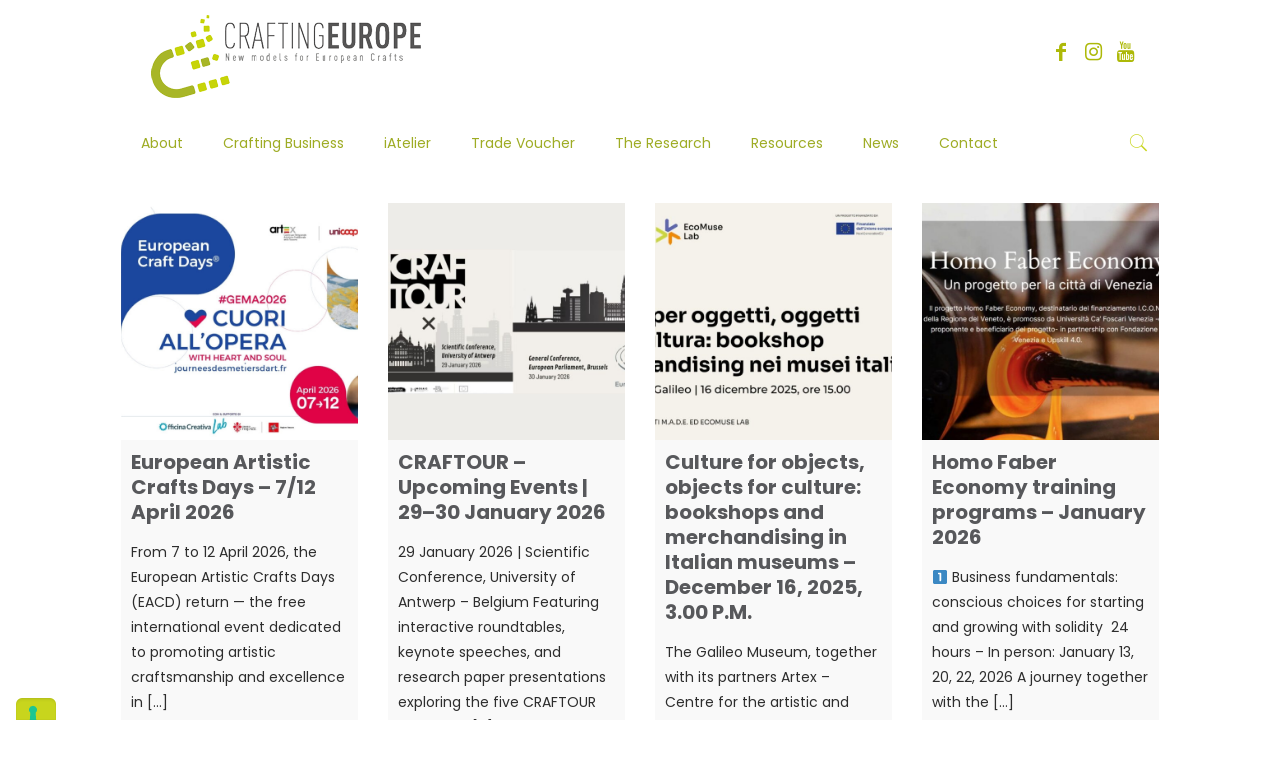

--- FILE ---
content_type: text/html; charset=UTF-8
request_url: https://www.craftingeurope.com/tag/spanish-artists/
body_size: 29992
content:
<!DOCTYPE html>
<html lang="en-US" class="no-js" itemscope itemtype="https://schema.org/WebPage">

<head>

<meta charset="UTF-8" />
<link rel="alternate" hreflang="en-US" href="https://www.craftingeurope.com/tag/spanish-artists/"/>
<title>Spanish artists &#8211; Crafting Europe</title>
<meta name='robots' content='max-image-preview:large' />
<meta name="format-detection" content="telephone=no">
<meta name="viewport" content="width=device-width, initial-scale=1, maximum-scale=1" />
<link rel="shortcut icon" href="https://www.craftingeurope.net/wp-content/uploads/2020/02/favicon-1.png" type="image/x-icon" />
<link rel="apple-touch-icon" href="https://www.craftingeurope.net/wp-content/uploads/2020/02/apple.png" />
<link rel='dns-prefetch' href='//cdn.iubenda.com' />
<link rel='dns-prefetch' href='//fonts.googleapis.com' />
<link rel="alternate" type="application/rss+xml" title="Crafting Europe &raquo; Feed" href="https://www.craftingeurope.com/feed/" />
<link rel="alternate" type="application/rss+xml" title="Crafting Europe &raquo; Comments Feed" href="https://www.craftingeurope.com/comments/feed/" />
<link rel="alternate" type="application/rss+xml" title="Crafting Europe &raquo; Spanish artists Tag Feed" href="https://www.craftingeurope.com/tag/spanish-artists/feed/" />
<script type="text/javascript">
/* <![CDATA[ */
window._wpemojiSettings = {"baseUrl":"https:\/\/s.w.org\/images\/core\/emoji\/14.0.0\/72x72\/","ext":".png","svgUrl":"https:\/\/s.w.org\/images\/core\/emoji\/14.0.0\/svg\/","svgExt":".svg","source":{"concatemoji":"https:\/\/www.craftingeurope.com\/wp-includes\/js\/wp-emoji-release.min.js?ver=6.4.7"}};
/*! This file is auto-generated */
!function(i,n){var o,s,e;function c(e){try{var t={supportTests:e,timestamp:(new Date).valueOf()};sessionStorage.setItem(o,JSON.stringify(t))}catch(e){}}function p(e,t,n){e.clearRect(0,0,e.canvas.width,e.canvas.height),e.fillText(t,0,0);var t=new Uint32Array(e.getImageData(0,0,e.canvas.width,e.canvas.height).data),r=(e.clearRect(0,0,e.canvas.width,e.canvas.height),e.fillText(n,0,0),new Uint32Array(e.getImageData(0,0,e.canvas.width,e.canvas.height).data));return t.every(function(e,t){return e===r[t]})}function u(e,t,n){switch(t){case"flag":return n(e,"\ud83c\udff3\ufe0f\u200d\u26a7\ufe0f","\ud83c\udff3\ufe0f\u200b\u26a7\ufe0f")?!1:!n(e,"\ud83c\uddfa\ud83c\uddf3","\ud83c\uddfa\u200b\ud83c\uddf3")&&!n(e,"\ud83c\udff4\udb40\udc67\udb40\udc62\udb40\udc65\udb40\udc6e\udb40\udc67\udb40\udc7f","\ud83c\udff4\u200b\udb40\udc67\u200b\udb40\udc62\u200b\udb40\udc65\u200b\udb40\udc6e\u200b\udb40\udc67\u200b\udb40\udc7f");case"emoji":return!n(e,"\ud83e\udef1\ud83c\udffb\u200d\ud83e\udef2\ud83c\udfff","\ud83e\udef1\ud83c\udffb\u200b\ud83e\udef2\ud83c\udfff")}return!1}function f(e,t,n){var r="undefined"!=typeof WorkerGlobalScope&&self instanceof WorkerGlobalScope?new OffscreenCanvas(300,150):i.createElement("canvas"),a=r.getContext("2d",{willReadFrequently:!0}),o=(a.textBaseline="top",a.font="600 32px Arial",{});return e.forEach(function(e){o[e]=t(a,e,n)}),o}function t(e){var t=i.createElement("script");t.src=e,t.defer=!0,i.head.appendChild(t)}"undefined"!=typeof Promise&&(o="wpEmojiSettingsSupports",s=["flag","emoji"],n.supports={everything:!0,everythingExceptFlag:!0},e=new Promise(function(e){i.addEventListener("DOMContentLoaded",e,{once:!0})}),new Promise(function(t){var n=function(){try{var e=JSON.parse(sessionStorage.getItem(o));if("object"==typeof e&&"number"==typeof e.timestamp&&(new Date).valueOf()<e.timestamp+604800&&"object"==typeof e.supportTests)return e.supportTests}catch(e){}return null}();if(!n){if("undefined"!=typeof Worker&&"undefined"!=typeof OffscreenCanvas&&"undefined"!=typeof URL&&URL.createObjectURL&&"undefined"!=typeof Blob)try{var e="postMessage("+f.toString()+"("+[JSON.stringify(s),u.toString(),p.toString()].join(",")+"));",r=new Blob([e],{type:"text/javascript"}),a=new Worker(URL.createObjectURL(r),{name:"wpTestEmojiSupports"});return void(a.onmessage=function(e){c(n=e.data),a.terminate(),t(n)})}catch(e){}c(n=f(s,u,p))}t(n)}).then(function(e){for(var t in e)n.supports[t]=e[t],n.supports.everything=n.supports.everything&&n.supports[t],"flag"!==t&&(n.supports.everythingExceptFlag=n.supports.everythingExceptFlag&&n.supports[t]);n.supports.everythingExceptFlag=n.supports.everythingExceptFlag&&!n.supports.flag,n.DOMReady=!1,n.readyCallback=function(){n.DOMReady=!0}}).then(function(){return e}).then(function(){var e;n.supports.everything||(n.readyCallback(),(e=n.source||{}).concatemoji?t(e.concatemoji):e.wpemoji&&e.twemoji&&(t(e.twemoji),t(e.wpemoji)))}))}((window,document),window._wpemojiSettings);
/* ]]> */
</script>
<style id='wp-emoji-styles-inline-css' type='text/css'>

	img.wp-smiley, img.emoji {
		display: inline !important;
		border: none !important;
		box-shadow: none !important;
		height: 1em !important;
		width: 1em !important;
		margin: 0 0.07em !important;
		vertical-align: -0.1em !important;
		background: none !important;
		padding: 0 !important;
	}
</style>
<link rel='stylesheet' id='wp-block-library-css' href='https://www.craftingeurope.com/wp-includes/css/dist/block-library/style.min.css?ver=6.4.7' type='text/css' media='all' />
<style id='classic-theme-styles-inline-css' type='text/css'>
/*! This file is auto-generated */
.wp-block-button__link{color:#fff;background-color:#32373c;border-radius:9999px;box-shadow:none;text-decoration:none;padding:calc(.667em + 2px) calc(1.333em + 2px);font-size:1.125em}.wp-block-file__button{background:#32373c;color:#fff;text-decoration:none}
</style>
<style id='global-styles-inline-css' type='text/css'>
body{--wp--preset--color--black: #000000;--wp--preset--color--cyan-bluish-gray: #abb8c3;--wp--preset--color--white: #ffffff;--wp--preset--color--pale-pink: #f78da7;--wp--preset--color--vivid-red: #cf2e2e;--wp--preset--color--luminous-vivid-orange: #ff6900;--wp--preset--color--luminous-vivid-amber: #fcb900;--wp--preset--color--light-green-cyan: #7bdcb5;--wp--preset--color--vivid-green-cyan: #00d084;--wp--preset--color--pale-cyan-blue: #8ed1fc;--wp--preset--color--vivid-cyan-blue: #0693e3;--wp--preset--color--vivid-purple: #9b51e0;--wp--preset--gradient--vivid-cyan-blue-to-vivid-purple: linear-gradient(135deg,rgba(6,147,227,1) 0%,rgb(155,81,224) 100%);--wp--preset--gradient--light-green-cyan-to-vivid-green-cyan: linear-gradient(135deg,rgb(122,220,180) 0%,rgb(0,208,130) 100%);--wp--preset--gradient--luminous-vivid-amber-to-luminous-vivid-orange: linear-gradient(135deg,rgba(252,185,0,1) 0%,rgba(255,105,0,1) 100%);--wp--preset--gradient--luminous-vivid-orange-to-vivid-red: linear-gradient(135deg,rgba(255,105,0,1) 0%,rgb(207,46,46) 100%);--wp--preset--gradient--very-light-gray-to-cyan-bluish-gray: linear-gradient(135deg,rgb(238,238,238) 0%,rgb(169,184,195) 100%);--wp--preset--gradient--cool-to-warm-spectrum: linear-gradient(135deg,rgb(74,234,220) 0%,rgb(151,120,209) 20%,rgb(207,42,186) 40%,rgb(238,44,130) 60%,rgb(251,105,98) 80%,rgb(254,248,76) 100%);--wp--preset--gradient--blush-light-purple: linear-gradient(135deg,rgb(255,206,236) 0%,rgb(152,150,240) 100%);--wp--preset--gradient--blush-bordeaux: linear-gradient(135deg,rgb(254,205,165) 0%,rgb(254,45,45) 50%,rgb(107,0,62) 100%);--wp--preset--gradient--luminous-dusk: linear-gradient(135deg,rgb(255,203,112) 0%,rgb(199,81,192) 50%,rgb(65,88,208) 100%);--wp--preset--gradient--pale-ocean: linear-gradient(135deg,rgb(255,245,203) 0%,rgb(182,227,212) 50%,rgb(51,167,181) 100%);--wp--preset--gradient--electric-grass: linear-gradient(135deg,rgb(202,248,128) 0%,rgb(113,206,126) 100%);--wp--preset--gradient--midnight: linear-gradient(135deg,rgb(2,3,129) 0%,rgb(40,116,252) 100%);--wp--preset--font-size--small: 13px;--wp--preset--font-size--medium: 20px;--wp--preset--font-size--large: 36px;--wp--preset--font-size--x-large: 42px;--wp--preset--spacing--20: 0.44rem;--wp--preset--spacing--30: 0.67rem;--wp--preset--spacing--40: 1rem;--wp--preset--spacing--50: 1.5rem;--wp--preset--spacing--60: 2.25rem;--wp--preset--spacing--70: 3.38rem;--wp--preset--spacing--80: 5.06rem;--wp--preset--shadow--natural: 6px 6px 9px rgba(0, 0, 0, 0.2);--wp--preset--shadow--deep: 12px 12px 50px rgba(0, 0, 0, 0.4);--wp--preset--shadow--sharp: 6px 6px 0px rgba(0, 0, 0, 0.2);--wp--preset--shadow--outlined: 6px 6px 0px -3px rgba(255, 255, 255, 1), 6px 6px rgba(0, 0, 0, 1);--wp--preset--shadow--crisp: 6px 6px 0px rgba(0, 0, 0, 1);}:where(.is-layout-flex){gap: 0.5em;}:where(.is-layout-grid){gap: 0.5em;}body .is-layout-flow > .alignleft{float: left;margin-inline-start: 0;margin-inline-end: 2em;}body .is-layout-flow > .alignright{float: right;margin-inline-start: 2em;margin-inline-end: 0;}body .is-layout-flow > .aligncenter{margin-left: auto !important;margin-right: auto !important;}body .is-layout-constrained > .alignleft{float: left;margin-inline-start: 0;margin-inline-end: 2em;}body .is-layout-constrained > .alignright{float: right;margin-inline-start: 2em;margin-inline-end: 0;}body .is-layout-constrained > .aligncenter{margin-left: auto !important;margin-right: auto !important;}body .is-layout-constrained > :where(:not(.alignleft):not(.alignright):not(.alignfull)){max-width: var(--wp--style--global--content-size);margin-left: auto !important;margin-right: auto !important;}body .is-layout-constrained > .alignwide{max-width: var(--wp--style--global--wide-size);}body .is-layout-flex{display: flex;}body .is-layout-flex{flex-wrap: wrap;align-items: center;}body .is-layout-flex > *{margin: 0;}body .is-layout-grid{display: grid;}body .is-layout-grid > *{margin: 0;}:where(.wp-block-columns.is-layout-flex){gap: 2em;}:where(.wp-block-columns.is-layout-grid){gap: 2em;}:where(.wp-block-post-template.is-layout-flex){gap: 1.25em;}:where(.wp-block-post-template.is-layout-grid){gap: 1.25em;}.has-black-color{color: var(--wp--preset--color--black) !important;}.has-cyan-bluish-gray-color{color: var(--wp--preset--color--cyan-bluish-gray) !important;}.has-white-color{color: var(--wp--preset--color--white) !important;}.has-pale-pink-color{color: var(--wp--preset--color--pale-pink) !important;}.has-vivid-red-color{color: var(--wp--preset--color--vivid-red) !important;}.has-luminous-vivid-orange-color{color: var(--wp--preset--color--luminous-vivid-orange) !important;}.has-luminous-vivid-amber-color{color: var(--wp--preset--color--luminous-vivid-amber) !important;}.has-light-green-cyan-color{color: var(--wp--preset--color--light-green-cyan) !important;}.has-vivid-green-cyan-color{color: var(--wp--preset--color--vivid-green-cyan) !important;}.has-pale-cyan-blue-color{color: var(--wp--preset--color--pale-cyan-blue) !important;}.has-vivid-cyan-blue-color{color: var(--wp--preset--color--vivid-cyan-blue) !important;}.has-vivid-purple-color{color: var(--wp--preset--color--vivid-purple) !important;}.has-black-background-color{background-color: var(--wp--preset--color--black) !important;}.has-cyan-bluish-gray-background-color{background-color: var(--wp--preset--color--cyan-bluish-gray) !important;}.has-white-background-color{background-color: var(--wp--preset--color--white) !important;}.has-pale-pink-background-color{background-color: var(--wp--preset--color--pale-pink) !important;}.has-vivid-red-background-color{background-color: var(--wp--preset--color--vivid-red) !important;}.has-luminous-vivid-orange-background-color{background-color: var(--wp--preset--color--luminous-vivid-orange) !important;}.has-luminous-vivid-amber-background-color{background-color: var(--wp--preset--color--luminous-vivid-amber) !important;}.has-light-green-cyan-background-color{background-color: var(--wp--preset--color--light-green-cyan) !important;}.has-vivid-green-cyan-background-color{background-color: var(--wp--preset--color--vivid-green-cyan) !important;}.has-pale-cyan-blue-background-color{background-color: var(--wp--preset--color--pale-cyan-blue) !important;}.has-vivid-cyan-blue-background-color{background-color: var(--wp--preset--color--vivid-cyan-blue) !important;}.has-vivid-purple-background-color{background-color: var(--wp--preset--color--vivid-purple) !important;}.has-black-border-color{border-color: var(--wp--preset--color--black) !important;}.has-cyan-bluish-gray-border-color{border-color: var(--wp--preset--color--cyan-bluish-gray) !important;}.has-white-border-color{border-color: var(--wp--preset--color--white) !important;}.has-pale-pink-border-color{border-color: var(--wp--preset--color--pale-pink) !important;}.has-vivid-red-border-color{border-color: var(--wp--preset--color--vivid-red) !important;}.has-luminous-vivid-orange-border-color{border-color: var(--wp--preset--color--luminous-vivid-orange) !important;}.has-luminous-vivid-amber-border-color{border-color: var(--wp--preset--color--luminous-vivid-amber) !important;}.has-light-green-cyan-border-color{border-color: var(--wp--preset--color--light-green-cyan) !important;}.has-vivid-green-cyan-border-color{border-color: var(--wp--preset--color--vivid-green-cyan) !important;}.has-pale-cyan-blue-border-color{border-color: var(--wp--preset--color--pale-cyan-blue) !important;}.has-vivid-cyan-blue-border-color{border-color: var(--wp--preset--color--vivid-cyan-blue) !important;}.has-vivid-purple-border-color{border-color: var(--wp--preset--color--vivid-purple) !important;}.has-vivid-cyan-blue-to-vivid-purple-gradient-background{background: var(--wp--preset--gradient--vivid-cyan-blue-to-vivid-purple) !important;}.has-light-green-cyan-to-vivid-green-cyan-gradient-background{background: var(--wp--preset--gradient--light-green-cyan-to-vivid-green-cyan) !important;}.has-luminous-vivid-amber-to-luminous-vivid-orange-gradient-background{background: var(--wp--preset--gradient--luminous-vivid-amber-to-luminous-vivid-orange) !important;}.has-luminous-vivid-orange-to-vivid-red-gradient-background{background: var(--wp--preset--gradient--luminous-vivid-orange-to-vivid-red) !important;}.has-very-light-gray-to-cyan-bluish-gray-gradient-background{background: var(--wp--preset--gradient--very-light-gray-to-cyan-bluish-gray) !important;}.has-cool-to-warm-spectrum-gradient-background{background: var(--wp--preset--gradient--cool-to-warm-spectrum) !important;}.has-blush-light-purple-gradient-background{background: var(--wp--preset--gradient--blush-light-purple) !important;}.has-blush-bordeaux-gradient-background{background: var(--wp--preset--gradient--blush-bordeaux) !important;}.has-luminous-dusk-gradient-background{background: var(--wp--preset--gradient--luminous-dusk) !important;}.has-pale-ocean-gradient-background{background: var(--wp--preset--gradient--pale-ocean) !important;}.has-electric-grass-gradient-background{background: var(--wp--preset--gradient--electric-grass) !important;}.has-midnight-gradient-background{background: var(--wp--preset--gradient--midnight) !important;}.has-small-font-size{font-size: var(--wp--preset--font-size--small) !important;}.has-medium-font-size{font-size: var(--wp--preset--font-size--medium) !important;}.has-large-font-size{font-size: var(--wp--preset--font-size--large) !important;}.has-x-large-font-size{font-size: var(--wp--preset--font-size--x-large) !important;}
.wp-block-navigation a:where(:not(.wp-element-button)){color: inherit;}
:where(.wp-block-post-template.is-layout-flex){gap: 1.25em;}:where(.wp-block-post-template.is-layout-grid){gap: 1.25em;}
:where(.wp-block-columns.is-layout-flex){gap: 2em;}:where(.wp-block-columns.is-layout-grid){gap: 2em;}
.wp-block-pullquote{font-size: 1.5em;line-height: 1.6;}
</style>
<link rel='stylesheet' id='contact-form-7-css' href='https://www.craftingeurope.com/wp-content/plugins/contact-form-7/includes/css/styles.css?ver=5.8.3' type='text/css' media='all' />
<link rel='stylesheet' id='font-awesome-css' href='https://www.craftingeurope.com/wp-content/plugins/post-carousel-slider-for-visual-composer//css/css/font-awesome.min.css?ver=6.4.7' type='text/css' media='all' />
<link rel='stylesheet' id='mfn-base-css' href='https://www.craftingeurope.com/wp-content/themes/craftingeurope/css/base.css?ver=21.5.5.1' type='text/css' media='all' />
<link rel='stylesheet' id='mfn-layout-css' href='https://www.craftingeurope.com/wp-content/themes/craftingeurope/css/layout.css?ver=21.5.5.1' type='text/css' media='all' />
<link rel='stylesheet' id='mfn-shortcodes-css' href='https://www.craftingeurope.com/wp-content/themes/craftingeurope/css/shortcodes.css?ver=21.5.5.1' type='text/css' media='all' />
<link rel='stylesheet' id='mfn-animations-css' href='https://www.craftingeurope.com/wp-content/themes/craftingeurope/assets/animations/animations.min.css?ver=21.5.5.1' type='text/css' media='all' />
<link rel='stylesheet' id='mfn-jquery-ui-css' href='https://www.craftingeurope.com/wp-content/themes/craftingeurope/assets/ui/jquery.ui.all.css?ver=21.5.5.1' type='text/css' media='all' />
<link rel='stylesheet' id='mfn-jplayer-css' href='https://www.craftingeurope.com/wp-content/themes/craftingeurope/assets/jplayer/css/jplayer.blue.monday.css?ver=21.5.5.1' type='text/css' media='all' />
<link rel='stylesheet' id='mfn-responsive-css' href='https://www.craftingeurope.com/wp-content/themes/craftingeurope/css/responsive.css?ver=21.5.5.1' type='text/css' media='all' />
<link rel='stylesheet' id='mfn-fonts-css' href='https://fonts.googleapis.com/css?family=Poppins%3A1%2C300%2C400%2C400italic%2C500%2C700%2C700italic%2C800&#038;ver=6.4.7' type='text/css' media='all' />
<style id='mfn-dynamic-inline-css' type='text/css'>
@media only screen and (min-width: 1240px){body:not(.header-simple) #Top_bar #menu{display:block!important}.tr-menu #Top_bar #menu{background:none!important}#Top_bar .menu > li > ul.mfn-megamenu{width:984px}#Top_bar .menu > li > ul.mfn-megamenu > li{float:left}#Top_bar .menu > li > ul.mfn-megamenu > li.mfn-megamenu-cols-1{width:100%}#Top_bar .menu > li > ul.mfn-megamenu > li.mfn-megamenu-cols-2{width:50%}#Top_bar .menu > li > ul.mfn-megamenu > li.mfn-megamenu-cols-3{width:33.33%}#Top_bar .menu > li > ul.mfn-megamenu > li.mfn-megamenu-cols-4{width:25%}#Top_bar .menu > li > ul.mfn-megamenu > li.mfn-megamenu-cols-5{width:20%}#Top_bar .menu > li > ul.mfn-megamenu > li.mfn-megamenu-cols-6{width:16.66%}#Top_bar .menu > li > ul.mfn-megamenu > li > ul{display:block!important;position:inherit;left:auto;top:auto;border-width:0 1px 0 0}#Top_bar .menu > li > ul.mfn-megamenu > li:last-child > ul{border:0}#Top_bar .menu > li > ul.mfn-megamenu > li > ul li{width:auto}#Top_bar .menu > li > ul.mfn-megamenu a.mfn-megamenu-title{text-transform:uppercase;font-weight:400;background:none}#Top_bar .menu > li > ul.mfn-megamenu a .menu-arrow{display:none}.menuo-right #Top_bar .menu > li > ul.mfn-megamenu{left:auto;right:0}.menuo-right #Top_bar .menu > li > ul.mfn-megamenu-bg{box-sizing:border-box}#Top_bar .menu > li > ul.mfn-megamenu-bg{padding:20px 166px 20px 20px;background-repeat:no-repeat;background-position:right bottom}.rtl #Top_bar .menu > li > ul.mfn-megamenu-bg{padding-left:166px;padding-right:20px;background-position:left bottom}#Top_bar .menu > li > ul.mfn-megamenu-bg > li{background:none}#Top_bar .menu > li > ul.mfn-megamenu-bg > li a{border:none}#Top_bar .menu > li > ul.mfn-megamenu-bg > li > ul{background:none!important;-webkit-box-shadow:0 0 0 0;-moz-box-shadow:0 0 0 0;box-shadow:0 0 0 0}.mm-vertical #Top_bar .container{position:relative;}.mm-vertical #Top_bar .top_bar_left{position:static;}.mm-vertical #Top_bar .menu > li ul{box-shadow:0 0 0 0 transparent!important;background-image:none;}.mm-vertical #Top_bar .menu > li > ul.mfn-megamenu{width:98%!important;margin:0 1%;padding:20px 0;}.mm-vertical.header-plain #Top_bar .menu > li > ul.mfn-megamenu{width:100%!important;margin:0;}.mm-vertical #Top_bar .menu > li > ul.mfn-megamenu > li{display:table-cell;float:none!important;width:10%;padding:0 15px;border-right:1px solid rgba(0, 0, 0, 0.05);}.mm-vertical #Top_bar .menu > li > ul.mfn-megamenu > li:last-child{border-right-width:0}.mm-vertical #Top_bar .menu > li > ul.mfn-megamenu > li.hide-border{border-right-width:0}.mm-vertical #Top_bar .menu > li > ul.mfn-megamenu > li a{border-bottom-width:0;padding:9px 15px;line-height:120%;}.mm-vertical #Top_bar .menu > li > ul.mfn-megamenu a.mfn-megamenu-title{font-weight:700;}.rtl .mm-vertical #Top_bar .menu > li > ul.mfn-megamenu > li:first-child{border-right-width:0}.rtl .mm-vertical #Top_bar .menu > li > ul.mfn-megamenu > li:last-child{border-right-width:1px}.header-plain:not(.menuo-right) #Header .top_bar_left{width:auto!important}.header-stack.header-center #Top_bar #menu{display:inline-block!important}.header-simple #Top_bar #menu{display:none;height:auto;width:300px;bottom:auto;top:100%;right:1px;position:absolute;margin:0}.header-simple #Header a.responsive-menu-toggle{display:block;right:10px}.header-simple #Top_bar #menu > ul{width:100%;float:left}.header-simple #Top_bar #menu ul li{width:100%;padding-bottom:0;border-right:0;position:relative}.header-simple #Top_bar #menu ul li a{padding:0 20px;margin:0;display:block;height:auto;line-height:normal;border:none}.header-simple #Top_bar #menu ul li a:after{display:none}.header-simple #Top_bar #menu ul li a span{border:none;line-height:44px;display:inline;padding:0}.header-simple #Top_bar #menu ul li.submenu .menu-toggle{display:block;position:absolute;right:0;top:0;width:44px;height:44px;line-height:44px;font-size:30px;font-weight:300;text-align:center;cursor:pointer;color:#444;opacity:0.33;}.header-simple #Top_bar #menu ul li.submenu .menu-toggle:after{content:"+"}.header-simple #Top_bar #menu ul li.hover > .menu-toggle:after{content:"-"}.header-simple #Top_bar #menu ul li.hover a{border-bottom:0}.header-simple #Top_bar #menu ul.mfn-megamenu li .menu-toggle{display:none}.header-simple #Top_bar #menu ul li ul{position:relative!important;left:0!important;top:0;padding:0;margin:0!important;width:auto!important;background-image:none}.header-simple #Top_bar #menu ul li ul li{width:100%!important;display:block;padding:0;}.header-simple #Top_bar #menu ul li ul li a{padding:0 20px 0 30px}.header-simple #Top_bar #menu ul li ul li a .menu-arrow{display:none}.header-simple #Top_bar #menu ul li ul li a span{padding:0}.header-simple #Top_bar #menu ul li ul li a span:after{display:none!important}.header-simple #Top_bar .menu > li > ul.mfn-megamenu a.mfn-megamenu-title{text-transform:uppercase;font-weight:400}.header-simple #Top_bar .menu > li > ul.mfn-megamenu > li > ul{display:block!important;position:inherit;left:auto;top:auto}.header-simple #Top_bar #menu ul li ul li ul{border-left:0!important;padding:0;top:0}.header-simple #Top_bar #menu ul li ul li ul li a{padding:0 20px 0 40px}.rtl.header-simple #Top_bar #menu{left:1px;right:auto}.rtl.header-simple #Top_bar a.responsive-menu-toggle{left:10px;right:auto}.rtl.header-simple #Top_bar #menu ul li.submenu .menu-toggle{left:0;right:auto}.rtl.header-simple #Top_bar #menu ul li ul{left:auto!important;right:0!important}.rtl.header-simple #Top_bar #menu ul li ul li a{padding:0 30px 0 20px}.rtl.header-simple #Top_bar #menu ul li ul li ul li a{padding:0 40px 0 20px}.menu-highlight #Top_bar .menu > li{margin:0 2px}.menu-highlight:not(.header-creative) #Top_bar .menu > li > a{margin:20px 0;padding:0;-webkit-border-radius:5px;border-radius:5px}.menu-highlight #Top_bar .menu > li > a:after{display:none}.menu-highlight #Top_bar .menu > li > a span:not(.description){line-height:50px}.menu-highlight #Top_bar .menu > li > a span.description{display:none}.menu-highlight.header-stack #Top_bar .menu > li > a{margin:10px 0!important}.menu-highlight.header-stack #Top_bar .menu > li > a span:not(.description){line-height:40px}.menu-highlight.header-transparent #Top_bar .menu > li > a{margin:5px 0}.menu-highlight.header-simple #Top_bar #menu ul li,.menu-highlight.header-creative #Top_bar #menu ul li{margin:0}.menu-highlight.header-simple #Top_bar #menu ul li > a,.menu-highlight.header-creative #Top_bar #menu ul li > a{-webkit-border-radius:0;border-radius:0}.menu-highlight:not(.header-fixed):not(.header-simple) #Top_bar.is-sticky .menu > li > a{margin:10px 0!important;padding:5px 0!important}.menu-highlight:not(.header-fixed):not(.header-simple) #Top_bar.is-sticky .menu > li > a span{line-height:30px!important}.header-modern.menu-highlight.menuo-right .menu_wrapper{margin-right:20px}.menu-line-below #Top_bar .menu > li > a:after{top:auto;bottom:-4px}.menu-line-below #Top_bar.is-sticky .menu > li > a:after{top:auto;bottom:-4px}.menu-line-below-80 #Top_bar:not(.is-sticky) .menu > li > a:after{height:4px;left:10%;top:50%;margin-top:20px;width:80%}.menu-line-below-80-1 #Top_bar:not(.is-sticky) .menu > li > a:after{height:1px;left:10%;top:50%;margin-top:20px;width:80%}.menu-link-color #Top_bar .menu > li > a:after{display:none!important}.menu-arrow-top #Top_bar .menu > li > a:after{background:none repeat scroll 0 0 rgba(0,0,0,0)!important;border-color:#ccc transparent transparent;border-style:solid;border-width:7px 7px 0;display:block;height:0;left:50%;margin-left:-7px;top:0!important;width:0}.menu-arrow-top #Top_bar.is-sticky .menu > li > a:after{top:0!important}.menu-arrow-bottom #Top_bar .menu > li > a:after{background:none!important;border-color:transparent transparent #ccc;border-style:solid;border-width:0 7px 7px;display:block;height:0;left:50%;margin-left:-7px;top:auto;bottom:0;width:0}.menu-arrow-bottom #Top_bar.is-sticky .menu > li > a:after{top:auto;bottom:0}.menuo-no-borders #Top_bar .menu > li > a span{border-width:0!important}.menuo-no-borders #Header_creative #Top_bar .menu > li > a span{border-bottom-width:0}.menuo-no-borders.header-plain #Top_bar a#header_cart,.menuo-no-borders.header-plain #Top_bar a#search_button,.menuo-no-borders.header-plain #Top_bar .wpml-languages,.menuo-no-borders.header-plain #Top_bar a.action_button{border-width:0}.menuo-right #Top_bar .menu_wrapper{float:right}.menuo-right.header-stack:not(.header-center) #Top_bar .menu_wrapper{margin-right:150px}body.header-creative{padding-left:50px}body.header-creative.header-open{padding-left:250px}body.error404,body.under-construction,body.template-blank{padding-left:0!important}.header-creative.footer-fixed #Footer,.header-creative.footer-sliding #Footer,.header-creative.footer-stick #Footer.is-sticky{box-sizing:border-box;padding-left:50px;}.header-open.footer-fixed #Footer,.header-open.footer-sliding #Footer,.header-creative.footer-stick #Footer.is-sticky{padding-left:250px;}.header-rtl.header-creative.footer-fixed #Footer,.header-rtl.header-creative.footer-sliding #Footer,.header-rtl.header-creative.footer-stick #Footer.is-sticky{padding-left:0;padding-right:50px;}.header-rtl.header-open.footer-fixed #Footer,.header-rtl.header-open.footer-sliding #Footer,.header-rtl.header-creative.footer-stick #Footer.is-sticky{padding-right:250px;}#Header_creative{background-color:#fff;position:fixed;width:250px;height:100%;left:-200px;top:0;z-index:9002;-webkit-box-shadow:2px 0 4px 2px rgba(0,0,0,.15);box-shadow:2px 0 4px 2px rgba(0,0,0,.15)}#Header_creative .container{width:100%}#Header_creative .creative-wrapper{opacity:0;margin-right:50px}#Header_creative a.creative-menu-toggle{display:block;width:34px;height:34px;line-height:34px;font-size:22px;text-align:center;position:absolute;top:10px;right:8px;border-radius:3px}.admin-bar #Header_creative a.creative-menu-toggle{top:42px}#Header_creative #Top_bar{position:static;width:100%}#Header_creative #Top_bar .top_bar_left{width:100%!important;float:none}#Header_creative #Top_bar .top_bar_right{width:100%!important;float:none;height:auto;margin-bottom:35px;text-align:center;padding:0 20px;top:0;-webkit-box-sizing:border-box;-moz-box-sizing:border-box;box-sizing:border-box}#Header_creative #Top_bar .top_bar_right:before{display:none}#Header_creative #Top_bar .top_bar_right_wrapper{top:0}#Header_creative #Top_bar .logo{float:none;text-align:center;margin:15px 0}#Header_creative #Top_bar #menu{background-color:transparent}#Header_creative #Top_bar .menu_wrapper{float:none;margin:0 0 30px}#Header_creative #Top_bar .menu > li{width:100%;float:none;position:relative}#Header_creative #Top_bar .menu > li > a{padding:0;text-align:center}#Header_creative #Top_bar .menu > li > a:after{display:none}#Header_creative #Top_bar .menu > li > a span{border-right:0;border-bottom-width:1px;line-height:38px}#Header_creative #Top_bar .menu li ul{left:100%;right:auto;top:0;box-shadow:2px 2px 2px 0 rgba(0,0,0,0.03);-webkit-box-shadow:2px 2px 2px 0 rgba(0,0,0,0.03)}#Header_creative #Top_bar .menu > li > ul.mfn-megamenu{margin:0;width:700px!important;}#Header_creative #Top_bar .menu > li > ul.mfn-megamenu > li > ul{left:0}#Header_creative #Top_bar .menu li ul li a{padding-top:9px;padding-bottom:8px}#Header_creative #Top_bar .menu li ul li ul{top:0}#Header_creative #Top_bar .menu > li > a span.description{display:block;font-size:13px;line-height:28px!important;clear:both}#Header_creative #Top_bar .search_wrapper{left:100%;top:auto;bottom:0}#Header_creative #Top_bar a#header_cart{display:inline-block;float:none;top:3px}#Header_creative #Top_bar a#search_button{display:inline-block;float:none;top:3px}#Header_creative #Top_bar .wpml-languages{display:inline-block;float:none;top:0}#Header_creative #Top_bar .wpml-languages.enabled:hover a.active{padding-bottom:11px}#Header_creative #Top_bar .action_button{display:inline-block;float:none;top:16px;margin:0}#Header_creative #Top_bar .banner_wrapper{display:block;text-align:center}#Header_creative #Top_bar .banner_wrapper img{max-width:100%;height:auto;display:inline-block}#Header_creative #Action_bar{display:none;position:absolute;bottom:0;top:auto;clear:both;padding:0 20px;box-sizing:border-box}#Header_creative #Action_bar .contact_details{text-align:center;margin-bottom:20px}#Header_creative #Action_bar .contact_details li{padding:0}#Header_creative #Action_bar .social{float:none;text-align:center;padding:5px 0 15px}#Header_creative #Action_bar .social li{margin-bottom:2px}#Header_creative #Action_bar .social-menu{float:none;text-align:center}#Header_creative #Action_bar .social-menu li{border-color:rgba(0,0,0,.1)}#Header_creative .social li a{color:rgba(0,0,0,.5)}#Header_creative .social li a:hover{color:#000}#Header_creative .creative-social{position:absolute;bottom:10px;right:0;width:50px}#Header_creative .creative-social li{display:block;float:none;width:100%;text-align:center;margin-bottom:5px}.header-creative .fixed-nav.fixed-nav-prev{margin-left:50px}.header-creative.header-open .fixed-nav.fixed-nav-prev{margin-left:250px}.menuo-last #Header_creative #Top_bar .menu li.last ul{top:auto;bottom:0}.header-open #Header_creative{left:0}.header-open #Header_creative .creative-wrapper{opacity:1;margin:0!important;}.header-open #Header_creative .creative-menu-toggle,.header-open #Header_creative .creative-social{display:none}.header-open #Header_creative #Action_bar{display:block}body.header-rtl.header-creative{padding-left:0;padding-right:50px}.header-rtl #Header_creative{left:auto;right:-200px}.header-rtl #Header_creative .creative-wrapper{margin-left:50px;margin-right:0}.header-rtl #Header_creative a.creative-menu-toggle{left:8px;right:auto}.header-rtl #Header_creative .creative-social{left:0;right:auto}.header-rtl #Footer #back_to_top.sticky{right:125px}.header-rtl #popup_contact{right:70px}.header-rtl #Header_creative #Top_bar .menu li ul{left:auto;right:100%}.header-rtl #Header_creative #Top_bar .search_wrapper{left:auto;right:100%;}.header-rtl .fixed-nav.fixed-nav-prev{margin-left:0!important}.header-rtl .fixed-nav.fixed-nav-next{margin-right:50px}body.header-rtl.header-creative.header-open{padding-left:0;padding-right:250px!important}.header-rtl.header-open #Header_creative{left:auto;right:0}.header-rtl.header-open #Footer #back_to_top.sticky{right:325px}.header-rtl.header-open #popup_contact{right:270px}.header-rtl.header-open .fixed-nav.fixed-nav-next{margin-right:250px}#Header_creative.active{left:-1px;}.header-rtl #Header_creative.active{left:auto;right:-1px;}#Header_creative.active .creative-wrapper{opacity:1;margin:0}.header-creative .vc_row[data-vc-full-width]{padding-left:50px}.header-creative.header-open .vc_row[data-vc-full-width]{padding-left:250px}.header-open .vc_parallax .vc_parallax-inner { left:auto; width: calc(100% - 250px); }.header-open.header-rtl .vc_parallax .vc_parallax-inner { left:0; right:auto; }#Header_creative.scroll{height:100%;overflow-y:auto}#Header_creative.scroll:not(.dropdown) .menu li ul{display:none!important}#Header_creative.scroll #Action_bar{position:static}#Header_creative.dropdown{outline:none}#Header_creative.dropdown #Top_bar .menu_wrapper{float:left}#Header_creative.dropdown #Top_bar #menu ul li{position:relative;float:left}#Header_creative.dropdown #Top_bar #menu ul li a:after{display:none}#Header_creative.dropdown #Top_bar #menu ul li a span{line-height:38px;padding:0}#Header_creative.dropdown #Top_bar #menu ul li.submenu .menu-toggle{display:block;position:absolute;right:0;top:0;width:38px;height:38px;line-height:38px;font-size:26px;font-weight:300;text-align:center;cursor:pointer;color:#444;opacity:0.33;}#Header_creative.dropdown #Top_bar #menu ul li.submenu .menu-toggle:after{content:"+"}#Header_creative.dropdown #Top_bar #menu ul li.hover > .menu-toggle:after{content:"-"}#Header_creative.dropdown #Top_bar #menu ul li.hover a{border-bottom:0}#Header_creative.dropdown #Top_bar #menu ul.mfn-megamenu li .menu-toggle{display:none}#Header_creative.dropdown #Top_bar #menu ul li ul{position:relative!important;left:0!important;top:0;padding:0;margin-left:0!important;width:auto!important;background-image:none}#Header_creative.dropdown #Top_bar #menu ul li ul li{width:100%!important}#Header_creative.dropdown #Top_bar #menu ul li ul li a{padding:0 10px;text-align:center}#Header_creative.dropdown #Top_bar #menu ul li ul li a .menu-arrow{display:none}#Header_creative.dropdown #Top_bar #menu ul li ul li a span{padding:0}#Header_creative.dropdown #Top_bar #menu ul li ul li a span:after{display:none!important}#Header_creative.dropdown #Top_bar .menu > li > ul.mfn-megamenu a.mfn-megamenu-title{text-transform:uppercase;font-weight:400}#Header_creative.dropdown #Top_bar .menu > li > ul.mfn-megamenu > li > ul{display:block!important;position:inherit;left:auto;top:auto}#Header_creative.dropdown #Top_bar #menu ul li ul li ul{border-left:0!important;padding:0;top:0}#Header_creative{transition: left .5s ease-in-out, right .5s ease-in-out;}#Header_creative .creative-wrapper{transition: opacity .5s ease-in-out, margin 0s ease-in-out .5s;}#Header_creative.active .creative-wrapper{transition: opacity .5s ease-in-out, margin 0s ease-in-out;}}@media only screen and (min-width: 768px){#Top_bar.is-sticky{position:fixed!important;width:100%;left:0;top:-60px;height:60px;z-index:701;background:#fff;opacity:.97;-webkit-box-shadow:0 2px 5px 0 rgba(0,0,0,0.1);-moz-box-shadow:0 2px 5px 0 rgba(0,0,0,0.1);box-shadow:0 2px 5px 0 rgba(0,0,0,0.1)}.layout-boxed.header-boxed #Top_bar.is-sticky{max-width:1240px;left:50%;-webkit-transform:translateX(-50%);transform:translateX(-50%)}#Top_bar.is-sticky .top_bar_left,#Top_bar.is-sticky .top_bar_right,#Top_bar.is-sticky .top_bar_right:before{background:none}#Top_bar.is-sticky .top_bar_right{top:-4px;height:auto;}#Top_bar.is-sticky .top_bar_right_wrapper{top:15px}.header-plain #Top_bar.is-sticky .top_bar_right_wrapper{top:0}#Top_bar.is-sticky .logo{width:auto;margin:0 30px 0 20px;padding:0}#Top_bar.is-sticky #logo,#Top_bar.is-sticky .custom-logo-link{padding:5px 0!important;height:50px!important;line-height:50px!important}.logo-no-sticky-padding #Top_bar.is-sticky #logo{height:60px!important;line-height:60px!important}#Top_bar.is-sticky #logo img.logo-main{display:none}#Top_bar.is-sticky #logo img.logo-sticky{display:inline;max-height:35px;}#Top_bar.is-sticky .menu_wrapper{clear:none}#Top_bar.is-sticky .menu_wrapper .menu > li > a{padding:15px 0}#Top_bar.is-sticky .menu > li > a,#Top_bar.is-sticky .menu > li > a span{line-height:30px}#Top_bar.is-sticky .menu > li > a:after{top:auto;bottom:-4px}#Top_bar.is-sticky .menu > li > a span.description{display:none}#Top_bar.is-sticky .secondary_menu_wrapper,#Top_bar.is-sticky .banner_wrapper{display:none}.header-overlay #Top_bar.is-sticky{display:none}.sticky-dark #Top_bar.is-sticky,.sticky-dark #Top_bar.is-sticky #menu{background:rgba(0,0,0,.8)}.sticky-dark #Top_bar.is-sticky .menu > li > a{color:#fff}.sticky-dark #Top_bar.is-sticky .top_bar_right a:not(.action_button){color:rgba(255,255,255,.8)}.sticky-dark #Top_bar.is-sticky .wpml-languages a.active,.sticky-dark #Top_bar.is-sticky .wpml-languages ul.wpml-lang-dropdown{background:rgba(0,0,0,0.1);border-color:rgba(0,0,0,0.1)}.sticky-white #Top_bar.is-sticky,.sticky-white #Top_bar.is-sticky #menu{background:rgba(255,255,255,.8)}.sticky-white #Top_bar.is-sticky .menu > li > a{color:#222}.sticky-white #Top_bar.is-sticky .top_bar_right a:not(.action_button){color:rgba(0,0,0,.8)}.sticky-white #Top_bar.is-sticky .wpml-languages a.active,.sticky-white #Top_bar.is-sticky .wpml-languages ul.wpml-lang-dropdown{background:rgba(255,255,255,0.1);border-color:rgba(0,0,0,0.1)}}@media only screen and (max-width: 1239px){#Top_bar #menu{display:none;height:auto;width:300px;bottom:auto;top:100%;right:1px;position:absolute;margin:0}#Top_bar a.responsive-menu-toggle{display:block}#Top_bar #menu > ul{width:100%;float:left}#Top_bar #menu ul li{width:100%;padding-bottom:0;border-right:0;position:relative}#Top_bar #menu ul li a{padding:0 25px;margin:0;display:block;height:auto;line-height:normal;border:none}#Top_bar #menu ul li a:after{display:none}#Top_bar #menu ul li a span{border:none;line-height:44px;display:inline;padding:0}#Top_bar #menu ul li a span.description{margin:0 0 0 5px}#Top_bar #menu ul li.submenu .menu-toggle{display:block;position:absolute;right:15px;top:0;width:44px;height:44px;line-height:44px;font-size:30px;font-weight:300;text-align:center;cursor:pointer;color:#444;opacity:0.33;}#Top_bar #menu ul li.submenu .menu-toggle:after{content:"+"}#Top_bar #menu ul li.hover > .menu-toggle:after{content:"-"}#Top_bar #menu ul li.hover a{border-bottom:0}#Top_bar #menu ul li a span:after{display:none!important}#Top_bar #menu ul.mfn-megamenu li .menu-toggle{display:none}#Top_bar #menu ul li ul{position:relative!important;left:0!important;top:0;padding:0;margin-left:0!important;width:auto!important;background-image:none!important;box-shadow:0 0 0 0 transparent!important;-webkit-box-shadow:0 0 0 0 transparent!important}#Top_bar #menu ul li ul li{width:100%!important}#Top_bar #menu ul li ul li a{padding:0 20px 0 35px}#Top_bar #menu ul li ul li a .menu-arrow{display:none}#Top_bar #menu ul li ul li a span{padding:0}#Top_bar #menu ul li ul li a span:after{display:none!important}#Top_bar .menu > li > ul.mfn-megamenu a.mfn-megamenu-title{text-transform:uppercase;font-weight:400}#Top_bar .menu > li > ul.mfn-megamenu > li > ul{display:block!important;position:inherit;left:auto;top:auto}#Top_bar #menu ul li ul li ul{border-left:0!important;padding:0;top:0}#Top_bar #menu ul li ul li ul li a{padding:0 20px 0 45px}.rtl #Top_bar #menu{left:1px;right:auto}.rtl #Top_bar a.responsive-menu-toggle{left:20px;right:auto}.rtl #Top_bar #menu ul li.submenu .menu-toggle{left:15px;right:auto;border-left:none;border-right:1px solid #eee}.rtl #Top_bar #menu ul li ul{left:auto!important;right:0!important}.rtl #Top_bar #menu ul li ul li a{padding:0 30px 0 20px}.rtl #Top_bar #menu ul li ul li ul li a{padding:0 40px 0 20px}.header-stack .menu_wrapper a.responsive-menu-toggle{position:static!important;margin:11px 0!important}.header-stack .menu_wrapper #menu{left:0;right:auto}.rtl.header-stack #Top_bar #menu{left:auto;right:0}.admin-bar #Header_creative{top:32px}.header-creative.layout-boxed{padding-top:85px}.header-creative.layout-full-width #Wrapper{padding-top:60px}#Header_creative{position:fixed;width:100%;left:0!important;top:0;z-index:1001}#Header_creative .creative-wrapper{display:block!important;opacity:1!important}#Header_creative .creative-menu-toggle,#Header_creative .creative-social{display:none!important;opacity:1!important}#Header_creative #Top_bar{position:static;width:100%}#Header_creative #Top_bar #logo,#Header_creative #Top_bar .custom-logo-link{height:50px;line-height:50px;padding:5px 0}#Header_creative #Top_bar #logo img.logo-sticky{max-height:40px!important}#Header_creative #logo img.logo-main{display:none}#Header_creative #logo img.logo-sticky{display:inline-block}.logo-no-sticky-padding #Header_creative #Top_bar #logo{height:60px;line-height:60px;padding:0}.logo-no-sticky-padding #Header_creative #Top_bar #logo img.logo-sticky{max-height:60px!important}#Header_creative #Action_bar{display:none}#Header_creative #Top_bar .top_bar_right{height:60px;top:0}#Header_creative #Top_bar .top_bar_right:before{display:none}#Header_creative #Top_bar .top_bar_right_wrapper{top:0;padding-top:9px}#Header_creative.scroll{overflow:visible!important}}#Header_wrapper, #Intro {background-color: #ffffff;}#Subheader {background-color: rgba(239,241,246,1);}.header-classic #Action_bar, .header-fixed #Action_bar, .header-plain #Action_bar, .header-split #Action_bar, .header-stack #Action_bar {background-color: #292b33;}#Sliding-top {background-color: #545454;}#Sliding-top a.sliding-top-control {border-right-color: #545454;}#Sliding-top.st-center a.sliding-top-control,#Sliding-top.st-left a.sliding-top-control {border-top-color: #545454;}#Footer {background-color: #aab830;}body, ul.timeline_items, .icon_box a .desc, .icon_box a:hover .desc, .feature_list ul li a, .list_item a, .list_item a:hover,.widget_recent_entries ul li a, .flat_box a, .flat_box a:hover, .story_box .desc, .content_slider.carouselul li a .title,.content_slider.flat.description ul li .desc, .content_slider.flat.description ul li a .desc, .post-nav.minimal a i {color: #2d2d2d;}.post-nav.minimal a svg {fill: #2d2d2d;}.themecolor, .opening_hours .opening_hours_wrapper li span, .fancy_heading_icon .icon_top,.fancy_heading_arrows .icon-right-dir, .fancy_heading_arrows .icon-left-dir, .fancy_heading_line .title,.button-love a.mfn-love, .format-link .post-title .icon-link, .pager-single > span, .pager-single a:hover,.widget_meta ul, .widget_pages ul, .widget_rss ul, .widget_mfn_recent_comments ul li:after, .widget_archive ul,.widget_recent_comments ul li:after, .widget_nav_menu ul, .woocommerce ul.products li.product .price, .shop_slider .shop_slider_ul li .item_wrapper .price,.woocommerce-page ul.products li.product .price, .widget_price_filter .price_label .from, .widget_price_filter .price_label .to,.woocommerce ul.product_list_widget li .quantity .amount, .woocommerce .product div.entry-summary .price, .woocommerce .star-rating span,#Error_404 .error_pic i, .style-simple #Filters .filters_wrapper ul li a:hover, .style-simple #Filters .filters_wrapper ul li.current-cat a,.style-simple .quick_fact .title {color: #c8d51d;}.themebg,#comments .commentlist > li .reply a.comment-reply-link,#Filters .filters_wrapper ul li a:hover,#Filters .filters_wrapper ul li.current-cat a,.fixed-nav .arrow,.offer_thumb .slider_pagination a:before,.offer_thumb .slider_pagination a.selected:after,.pager .pages a:hover,.pager .pages a.active,.pager .pages span.page-numbers.current,.pager-single span:after,.portfolio_group.exposure .portfolio-item .desc-inner .line,.Recent_posts ul li .desc:after,.Recent_posts ul li .photo .c,.slider_pagination a.selected,.slider_pagination .slick-active a,.slider_pagination a.selected:after,.slider_pagination .slick-active a:after,.testimonials_slider .slider_images,.testimonials_slider .slider_images a:after,.testimonials_slider .slider_images:before,#Top_bar a#header_cart span,.widget_categories ul,.widget_mfn_menu ul li a:hover,.widget_mfn_menu ul li.current-menu-item:not(.current-menu-ancestor) > a,.widget_mfn_menu ul li.current_page_item:not(.current_page_ancestor) > a,.widget_product_categories ul,.widget_recent_entries ul li:after,.woocommerce-account table.my_account_orders .order-number a,.woocommerce-MyAccount-navigation ul li.is-active a,.style-simple .accordion .question:after,.style-simple .faq .question:after,.style-simple .icon_box .desc_wrapper .title:before,.style-simple #Filters .filters_wrapper ul li a:after,.style-simple .article_box .desc_wrapper p:after,.style-simple .sliding_box .desc_wrapper:after,.style-simple .trailer_box:hover .desc,.tp-bullets.simplebullets.round .bullet.selected,.tp-bullets.simplebullets.round .bullet.selected:after,.tparrows.default,.tp-bullets.tp-thumbs .bullet.selected:after{background-color: #c8d51d;}.Latest_news ul li .photo, .Recent_posts.blog_news ul li .photo, .style-simple .opening_hours .opening_hours_wrapper li label,.style-simple .timeline_items li:hover h3, .style-simple .timeline_items li:nth-child(even):hover h3,.style-simple .timeline_items li:hover .desc, .style-simple .timeline_items li:nth-child(even):hover,.style-simple .offer_thumb .slider_pagination a.selected {border-color: #c8d51d;}a {color: #adb908;}a:hover {color: #b1bc19;}*::-moz-selection {background-color: #0095eb;color: white;}*::selection {background-color: #0095eb;color: white;}.blockquote p.author span, .counter .desc_wrapper .title, .article_box .desc_wrapper p, .team .desc_wrapper p.subtitle,.pricing-box .plan-header p.subtitle, .pricing-box .plan-header .price sup.period, .chart_box p, .fancy_heading .inside,.fancy_heading_line .slogan, .post-meta, .post-meta a, .post-footer, .post-footer a span.label, .pager .pages a, .button-love a .label,.pager-single a, #comments .commentlist > li .comment-author .says, .fixed-nav .desc .date, .filters_buttons li.label, .Recent_posts ul li a .desc .date,.widget_recent_entries ul li .post-date, .tp_recent_tweets .twitter_time, .widget_price_filter .price_label, .shop-filters .woocommerce-result-count,.woocommerce ul.product_list_widget li .quantity, .widget_shopping_cart ul.product_list_widget li dl, .product_meta .posted_in,.woocommerce .shop_table .product-name .variation > dd, .shipping-calculator-button:after,.shop_slider .shop_slider_ul li .item_wrapper .price del,.testimonials_slider .testimonials_slider_ul li .author span, .testimonials_slider .testimonials_slider_ul li .author span a, .Latest_news ul li .desc_footer,.share-simple-wrapper .icons a {color: #a8a8a8;}h1, h1 a, h1 a:hover, .text-logo #logo { color: #aab830; }h2, h2 a, h2 a:hover { color: #aab830; }h3, h3 a, h3 a:hover { color: #57585b; }h4, h4 a, h4 a:hover, .style-simple .sliding_box .desc_wrapper h4 { color: #57585b; }h5, h5 a, h5 a:hover { color: #57585b; }h6, h6 a, h6 a:hover,a.content_link .title { color: #57585b; }.dropcap, .highlight:not(.highlight_image) {background-color: #0095eb;}a.button, a.tp-button {background-color: #f7f7f7;color: #747474;}.button-stroke a.button, .button-stroke a.button .button_icon i, .button-stroke a.tp-button {border-color: #f7f7f7;color: #747474;}.button-stroke a:hover.button, .button-stroke a:hover.tp-button {background-color: #f7f7f7 !important;color: #fff;}a.button_theme, a.tp-button.button_theme,button, input[type="submit"], input[type="reset"], input[type="button"] {background-color: #c8d51d;color: #ffffff;}.button-stroke a.button.button_theme,.button-stroke a.button.button_theme .button_icon i, .button-stroke a.tp-button.button_theme,.button-stroke button, .button-stroke input[type="submit"], .button-stroke input[type="reset"], .button-stroke input[type="button"] {border-color: #c8d51d;color: #c8d51d !important;}.button-stroke a.button.button_theme:hover, .button-stroke a.tp-button.button_theme:hover,.button-stroke button:hover, .button-stroke input[type="submit"]:hover, .button-stroke input[type="reset"]:hover, .button-stroke input[type="button"]:hover {background-color: #c8d51d !important;color: #ffffff !important;}a.mfn-link {color: #656B6F;}a.mfn-link-2 span, a:hover.mfn-link-2 span:before, a.hover.mfn-link-2 span:before, a.mfn-link-5 span, a.mfn-link-8:after, a.mfn-link-8:before {background: #0095eb;}a:hover.mfn-link {color: #0095eb;}a.mfn-link-2 span:before, a:hover.mfn-link-4:before, a:hover.mfn-link-4:after, a.hover.mfn-link-4:before, a.hover.mfn-link-4:after, a.mfn-link-5:before, a.mfn-link-7:after, a.mfn-link-7:before {background: #007cc3;}a.mfn-link-6:before {border-bottom-color: #007cc3;}.woocommerce #respond input#submit,.woocommerce a.button,.woocommerce button.button,.woocommerce input.button,.woocommerce #respond input#submit:hover,.woocommerce a.button:hover,.woocommerce button.button:hover,.woocommerce input.button:hover{background-color: #c8d51d;color: #fff;}.woocommerce #respond input#submit.alt,.woocommerce a.button.alt,.woocommerce button.button.alt,.woocommerce input.button.alt,.woocommerce #respond input#submit.alt:hover,.woocommerce a.button.alt:hover,.woocommerce button.button.alt:hover,.woocommerce input.button.alt:hover{background-color: #c8d51d;color: #fff;}.woocommerce #respond input#submit.disabled,.woocommerce #respond input#submit:disabled,.woocommerce #respond input#submit[disabled]:disabled,.woocommerce a.button.disabled,.woocommerce a.button:disabled,.woocommerce a.button[disabled]:disabled,.woocommerce button.button.disabled,.woocommerce button.button:disabled,.woocommerce button.button[disabled]:disabled,.woocommerce input.button.disabled,.woocommerce input.button:disabled,.woocommerce input.button[disabled]:disabled{background-color: #c8d51d;color: #fff;}.woocommerce #respond input#submit.disabled:hover,.woocommerce #respond input#submit:disabled:hover,.woocommerce #respond input#submit[disabled]:disabled:hover,.woocommerce a.button.disabled:hover,.woocommerce a.button:disabled:hover,.woocommerce a.button[disabled]:disabled:hover,.woocommerce button.button.disabled:hover,.woocommerce button.button:disabled:hover,.woocommerce button.button[disabled]:disabled:hover,.woocommerce input.button.disabled:hover,.woocommerce input.button:disabled:hover,.woocommerce input.button[disabled]:disabled:hover{background-color: #c8d51d;color: #fff;}.button-stroke.woocommerce-page #respond input#submit,.button-stroke.woocommerce-page a.button,.button-stroke.woocommerce-page button.button,.button-stroke.woocommerce-page input.button{border: 2px solid #c8d51d !important;color: #c8d51d !important;}.button-stroke.woocommerce-page #respond input#submit:hover,.button-stroke.woocommerce-page a.button:hover,.button-stroke.woocommerce-page button.button:hover,.button-stroke.woocommerce-page input.button:hover{background-color: #c8d51d !important;color: #fff !important;}.column_column ul, .column_column ol, .the_content_wrapper ul, .the_content_wrapper ol {color: #737E86;}.hr_color, .hr_color hr, .hr_dots span {color: #0095eb;background: #0095eb;}.hr_zigzag i {color: #0095eb;}.highlight-left:after,.highlight-right:after {background: #0095eb;}@media only screen and (max-width: 767px) {.highlight-left .wrap:first-child,.highlight-right .wrap:last-child {background: #0095eb;}}#Header .top_bar_left, .header-classic #Top_bar, .header-plain #Top_bar, .header-stack #Top_bar, .header-split #Top_bar,.header-fixed #Top_bar, .header-below #Top_bar, #Header_creative, #Top_bar #menu, .sticky-tb-color #Top_bar.is-sticky {background-color: #ffffff;}#Top_bar .wpml-languages a.active, #Top_bar .wpml-languages ul.wpml-lang-dropdown {background-color: #ffffff;}#Top_bar .top_bar_right:before {background-color: #e3e3e3;}#Header .top_bar_right {background-color: #f5f5f5;}#Top_bar .top_bar_right a:not(.action_button) {color: #c8d51d;}a.action_button{background-color: #f7f7f7;color: #747474;}.button-stroke a.action_button{border-color: #f7f7f7;}.button-stroke a.action_button:hover{background-color: #f7f7f7!important;}#Top_bar .menu > li > a,#Top_bar #menu ul li.submenu .menu-toggle {color: #9eac24;}#Top_bar .menu > li.current-menu-item > a,#Top_bar .menu > li.current_page_item > a,#Top_bar .menu > li.current-menu-parent > a,#Top_bar .menu > li.current-page-parent > a,#Top_bar .menu > li.current-menu-ancestor > a,#Top_bar .menu > li.current-page-ancestor > a,#Top_bar .menu > li.current_page_ancestor > a,#Top_bar .menu > li.hover > a {color: #6d6d6d;}#Top_bar .menu > li a:after {background: #6d6d6d;}.menuo-arrows #Top_bar .menu > li.submenu > a > span:not(.description)::after {border-top-color: #9eac24;}#Top_bar .menu > li.current-menu-item.submenu > a > span:not(.description)::after,#Top_bar .menu > li.current_page_item.submenu > a > span:not(.description)::after,#Top_bar .menu > li.current-menu-parent.submenu > a > span:not(.description)::after,#Top_bar .menu > li.current-page-parent.submenu > a > span:not(.description)::after,#Top_bar .menu > li.current-menu-ancestor.submenu > a > span:not(.description)::after,#Top_bar .menu > li.current-page-ancestor.submenu > a > span:not(.description)::after,#Top_bar .menu > li.current_page_ancestor.submenu > a > span:not(.description)::after,#Top_bar .menu > li.hover.submenu > a > span:not(.description)::after {border-top-color: #6d6d6d;}.menu-highlight #Top_bar #menu > ul > li.current-menu-item > a,.menu-highlight #Top_bar #menu > ul > li.current_page_item > a,.menu-highlight #Top_bar #menu > ul > li.current-menu-parent > a,.menu-highlight #Top_bar #menu > ul > li.current-page-parent > a,.menu-highlight #Top_bar #menu > ul > li.current-menu-ancestor > a,.menu-highlight #Top_bar #menu > ul > li.current-page-ancestor > a,.menu-highlight #Top_bar #menu > ul > li.current_page_ancestor > a,.menu-highlight #Top_bar #menu > ul > li.hover > a {background: #F2F2F2;}.menu-arrow-bottom #Top_bar .menu > li > a:after { border-bottom-color: #6d6d6d;}.menu-arrow-top #Top_bar .menu > li > a:after {border-top-color: #6d6d6d;}.header-plain #Top_bar .menu > li.current-menu-item > a,.header-plain #Top_bar .menu > li.current_page_item > a,.header-plain #Top_bar .menu > li.current-menu-parent > a,.header-plain #Top_bar .menu > li.current-page-parent > a,.header-plain #Top_bar .menu > li.current-menu-ancestor > a,.header-plain #Top_bar .menu > li.current-page-ancestor > a,.header-plain #Top_bar .menu > li.current_page_ancestor > a,.header-plain #Top_bar .menu > li.hover > a,.header-plain #Top_bar a:hover#header_cart,.header-plain #Top_bar a:hover#search_button,.header-plain #Top_bar .wpml-languages:hover,.header-plain #Top_bar .wpml-languages ul.wpml-lang-dropdown {background: #F2F2F2;color: #6d6d6d;}.header-plain #Top_bar,.header-plain #Top_bar .menu > li > a span:not(.description),.header-plain #Top_bar a#header_cart,.header-plain #Top_bar a#search_button,.header-plain #Top_bar .wpml-languages,.header-plain #Top_bar a.action_button {border-color: #F2F2F2;}#Top_bar .menu > li ul {background-color: #F2F2F2;}#Top_bar .menu > li ul li a {color: #5f5f5f;}#Top_bar .menu > li ul li a:hover,#Top_bar .menu > li ul li.hover > a {color: #2e2e2e;}#Top_bar .search_wrapper {background: #c8d51d;}.overlay-menu-toggle {color: #c8d51d !important;background: transparent;}#Overlay {background: rgba(0,149,235,0.95);}#overlay-menu ul li a, .header-overlay .overlay-menu-toggle.focus {color: #FFFFFF;}#overlay-menu ul li.current-menu-item > a,#overlay-menu ul li.current_page_item > a,#overlay-menu ul li.current-menu-parent > a,#overlay-menu ul li.current-page-parent > a,#overlay-menu ul li.current-menu-ancestor > a,#overlay-menu ul li.current-page-ancestor > a,#overlay-menu ul li.current_page_ancestor > a {color: #B1DCFB;}#Top_bar .responsive-menu-toggle,#Header_creative .creative-menu-toggle,#Header_creative .responsive-menu-toggle {color: #c8d51d;background: transparent;}#Side_slide{background-color: #ffffff;border-color: #ffffff;}#Side_slide,#Side_slide .search-wrapper input.field,#Side_slide a:not(.action_button),#Side_slide #menu ul li.submenu .menu-toggle{color: #c8d51d;}#Side_slide a:not(.action_button):hover,#Side_slide a.active,#Side_slide #menu ul li.hover > .menu-toggle{color: #6d6d6d;}#Side_slide #menu ul li.current-menu-item > a,#Side_slide #menu ul li.current_page_item > a,#Side_slide #menu ul li.current-menu-parent > a,#Side_slide #menu ul li.current-page-parent > a,#Side_slide #menu ul li.current-menu-ancestor > a,#Side_slide #menu ul li.current-page-ancestor > a,#Side_slide #menu ul li.current_page_ancestor > a,#Side_slide #menu ul li.hover > a,#Side_slide #menu ul li:hover > a{color: #6d6d6d;}#Action_bar .contact_details{color: #bbbbbb}#Action_bar .contact_details a{color: #0095eb}#Action_bar .contact_details a:hover{color: #007cc3}#Action_bar .social li a,#Header_creative .social li a,#Action_bar:not(.creative) .social-menu a{color: #bbbbbb}#Action_bar .social li a:hover,#Header_creative .social li a:hover,#Action_bar:not(.creative) .social-menu a:hover{color: #FFFFFF}#Subheader .title{color: #919191;}#Subheader ul.breadcrumbs li, #Subheader ul.breadcrumbs li a{color: rgba(145,145,145,0.6);}#Footer, #Footer .widget_recent_entries ul li a {color: #ffffff;}#Footer a {color: #ffffff;}#Footer a:hover {color: #457d01;}#Footer h1, #Footer h1 a, #Footer h1 a:hover,#Footer h2, #Footer h2 a, #Footer h2 a:hover,#Footer h3, #Footer h3 a, #Footer h3 a:hover,#Footer h4, #Footer h4 a, #Footer h4 a:hover,#Footer h5, #Footer h5 a, #Footer h5 a:hover,#Footer h6, #Footer h6 a, #Footer h6 a:hover {color: #ffffff;}#Footer .themecolor, #Footer .widget_meta ul, #Footer .widget_pages ul, #Footer .widget_rss ul, #Footer .widget_mfn_recent_comments ul li:after, #Footer .widget_archive ul,#Footer .widget_recent_comments ul li:after, #Footer .widget_nav_menu ul, #Footer .widget_price_filter .price_label .from, #Footer .widget_price_filter .price_label .to,#Footer .star-rating span {color: #5dab00;}#Footer .themebg, #Footer .widget_categories ul, #Footer .Recent_posts ul li .desc:after, #Footer .Recent_posts ul li .photo .c,#Footer .widget_recent_entries ul li:after, #Footer .widget_mfn_menu ul li a:hover, #Footer .widget_product_categories ul {background-color: #5dab00;}#Footer .Recent_posts ul li a .desc .date, #Footer .widget_recent_entries ul li .post-date, #Footer .tp_recent_tweets .twitter_time,#Footer .widget_price_filter .price_label, #Footer .shop-filters .woocommerce-result-count, #Footer ul.product_list_widget li .quantity,#Footer .widget_shopping_cart ul.product_list_widget li dl {color: #a8a8a8;}#Footer .footer_copy .social li a,#Footer .footer_copy .social-menu a{color: #65666C;}#Footer .footer_copy .social li a:hover,#Footer .footer_copy .social-menu a:hover{color: #FFFFFF;}#Footer .footer_copy{border-top-color: rgba(255,255,255,0.1);}a#back_to_top.button.button_js,#popup_contact > a.button{color: #ffffff;background:transparent;-webkit-box-shadow:none;box-shadow:none;}a#back_to_top.button.button_js:after,#popup_contact > a.button:after{display:none;}#Sliding-top, #Sliding-top .widget_recent_entries ul li a {color: #cccccc;}#Sliding-top a {color: #0095eb;}#Sliding-top a:hover {color: #007cc3;}#Sliding-top h1, #Sliding-top h1 a, #Sliding-top h1 a:hover,#Sliding-top h2, #Sliding-top h2 a, #Sliding-top h2 a:hover,#Sliding-top h3, #Sliding-top h3 a, #Sliding-top h3 a:hover,#Sliding-top h4, #Sliding-top h4 a, #Sliding-top h4 a:hover,#Sliding-top h5, #Sliding-top h5 a, #Sliding-top h5 a:hover,#Sliding-top h6, #Sliding-top h6 a, #Sliding-top h6 a:hover {color: #ffffff;}#Sliding-top .themecolor, #Sliding-top .widget_meta ul, #Sliding-top .widget_pages ul, #Sliding-top .widget_rss ul, #Sliding-top .widget_mfn_recent_comments ul li:after, #Sliding-top .widget_archive ul,#Sliding-top .widget_recent_comments ul li:after, #Sliding-top .widget_nav_menu ul, #Sliding-top .widget_price_filter .price_label .from, #Sliding-top .widget_price_filter .price_label .to,#Sliding-top .star-rating span {color: #0095eb;}#Sliding-top .themebg, #Sliding-top .widget_categories ul, #Sliding-top .Recent_posts ul li .desc:after, #Sliding-top .Recent_posts ul li .photo .c,#Sliding-top .widget_recent_entries ul li:after, #Sliding-top .widget_mfn_menu ul li a:hover, #Sliding-top .widget_product_categories ul {background-color: #0095eb;}#Sliding-top .Recent_posts ul li a .desc .date, #Sliding-top .widget_recent_entries ul li .post-date, #Sliding-top .tp_recent_tweets .twitter_time,#Sliding-top .widget_price_filter .price_label, #Sliding-top .shop-filters .woocommerce-result-count, #Sliding-top ul.product_list_widget li .quantity,#Sliding-top .widget_shopping_cart ul.product_list_widget li dl {color: #a8a8a8;}blockquote, blockquote a, blockquote a:hover {color: #444444;}.image_frame .image_wrapper .image_links,.portfolio_group.masonry-hover .portfolio-item .masonry-hover-wrapper .hover-desc {background: rgba(0,149,235,0.8);}.masonry.tiles .post-item .post-desc-wrapper .post-desc .post-title:after,.masonry.tiles .post-item.no-img,.masonry.tiles .post-item.format-quote,.blog-teaser li .desc-wrapper .desc .post-title:after,.blog-teaser li.no-img,.blog-teaser li.format-quote {background: #0095eb;}.image_frame .image_wrapper .image_links a {color: #ffffff;}.image_frame .image_wrapper .image_links a:hover {background: #ffffff;color: #0095eb;}.image_frame {border-color: #f8f8f8;}.image_frame .image_wrapper .mask::after {background: rgba(255,255,255,0.4);}.sliding_box .desc_wrapper {background: #79ab00;}.sliding_box .desc_wrapper:after {border-bottom-color: #79ab00;}.counter .icon_wrapper i {color: #79ab00;}.quick_fact .number-wrapper {color: #79ab00;}.progress_bars .bars_list li .bar .progress {background-color: #79ab00;}a:hover.icon_bar {color: #79ab00 !important;}a.content_link, a:hover.content_link {color: #79ab00;}a.content_link:before {border-bottom-color: #79ab00;}a.content_link:after {border-color: #79ab00;}.get_in_touch, .infobox {background-color: #79ab00;}.google-map-contact-wrapper .get_in_touch:after {border-top-color: #79ab00;}.timeline_items li h3:before,.timeline_items:after,.timeline .post-item:before {border-color: #c8d51d;}.how_it_works .image .number {background: #c8d51d;}.trailer_box .desc .subtitle,.trailer_box.plain .desc .line {background-color: #79ab00;}.trailer_box.plain .desc .subtitle {color: #79ab00;}.icon_box .icon_wrapper, .icon_box a .icon_wrapper,.style-simple .icon_box:hover .icon_wrapper {color: #79ab00;}.icon_box:hover .icon_wrapper:before,.icon_box a:hover .icon_wrapper:before {background-color: #79ab00;}ul.clients.clients_tiles li .client_wrapper:hover:before {background: #c8d51d;}ul.clients.clients_tiles li .client_wrapper:after {border-bottom-color: #c8d51d;}.list_item.lists_1 .list_left {background-color: #79ab00;}.list_item .list_left {color: #79ab00;}.feature_list ul li .icon i {color: #79ab00;}.feature_list ul li:hover,.feature_list ul li:hover a {background: #79ab00;}.ui-tabs .ui-tabs-nav li.ui-state-active a,.accordion .question.active .title > .acc-icon-plus,.accordion .question.active .title > .acc-icon-minus,.faq .question.active .title > .acc-icon-plus,.faq .question.active .title,.accordion .question.active .title {color: #79ab00;}.ui-tabs .ui-tabs-nav li.ui-state-active a:after {background: #79ab00;}body.table-hover:not(.woocommerce-page) table tr:hover td {background: #c8d51d;}.pricing-box .plan-header .price sup.currency,.pricing-box .plan-header .price > span {color: #79ab00;}.pricing-box .plan-inside ul li .yes {background: #79ab00;}.pricing-box-box.pricing-box-featured {background: #79ab00;}input[type="date"], input[type="email"], input[type="number"], input[type="password"], input[type="search"], input[type="tel"], input[type="text"], input[type="url"],select, textarea, .woocommerce .quantity input.qty,.dark input[type="email"],.dark input[type="password"],.dark input[type="tel"],.dark input[type="text"],.dark select,.dark textarea{color: #000000;background-color: rgba(255,255,255,1);border-color: #EBEBEB;}::-webkit-input-placeholder {color: #000000;}::-moz-placeholder {color: #000000;}:-ms-input-placeholder {color: #000000;}input[type="date"]:focus, input[type="email"]:focus, input[type="number"]:focus, input[type="password"]:focus, input[type="search"]:focus, input[type="tel"]:focus, input[type="text"]:focus, input[type="url"]:focus, select:focus, textarea:focus {color: #000000;background-color: rgba(233,245,252,1) !important;border-color: #d5e5ee;}:focus::-webkit-input-placeholder {color: #000000;}:focus::-moz-placeholder {color: #000000;}.woocommerce span.onsale, .shop_slider .shop_slider_ul li .item_wrapper span.onsale {border-top-color: #c8d51d !important;}.woocommerce .widget_price_filter .ui-slider .ui-slider-handle {border-color: #c8d51d !important;}@media only screen and ( min-width: 768px ){.header-semi #Top_bar:not(.is-sticky) {background-color: rgba(255,255,255,0.8);}}@media only screen and ( max-width: 767px ){#Top_bar{background-color: #ffffff !important;}#Action_bar{background-color: #FFFFFF !important;}#Action_bar .contact_details{color: #222222}#Action_bar .contact_details a{color: #0095eb}#Action_bar .contact_details a:hover{color: #007cc3}#Action_bar .social li a,#Action_bar .social-menu a{color: #bbbbbb!important}#Action_bar .social li a:hover,#Action_bar .social-menu a:hover{color: #777777!important}}html{background-color: #ffffff;}#Wrapper,#Content{background-color: #ffffff;}body, button, span.date_label, .timeline_items li h3 span, input[type="submit"], input[type="reset"], input[type="button"],input[type="text"], input[type="password"], input[type="tel"], input[type="email"], textarea, select, .offer_li .title h3 {font-family: "Poppins", Arial, Tahoma, sans-serif;}#menu > ul > li > a, a.action_button, #overlay-menu ul li a {font-family: "Poppins", Arial, Tahoma, sans-serif;}#Subheader .title {font-family: "Poppins", Arial, Tahoma, sans-serif;}h1, h2, h3, h4, .text-logo #logo {font-family: "Poppins", Arial, Tahoma, sans-serif;}h5, h6 {font-family: "Poppins", Arial, Tahoma, sans-serif;}blockquote {font-family: "Poppins", Arial, Tahoma, sans-serif;}.chart_box .chart .num, .counter .desc_wrapper .number-wrapper, .how_it_works .image .number,.pricing-box .plan-header .price, .quick_fact .number-wrapper, .woocommerce .product div.entry-summary .price {font-family: "Poppins", Arial, Tahoma, sans-serif;}body {font-size: 14px;line-height: 25px;font-weight: 400;letter-spacing: 0px;}.big {font-size: 20px;line-height: 28px;font-weight: 700;letter-spacing: 0px;}#menu > ul > li > a, a.action_button, #overlay-menu ul li a{font-size: 15px;font-weight: 400;letter-spacing: 0px;}#overlay-menu ul li a{line-height: 22.5px;}#Subheader .title {font-size: 36px;line-height: 45px;font-weight: 300;letter-spacing: 0px;}h1, .text-logo #logo {font-size: 55px;line-height: 60px;font-weight: 300;letter-spacing: 0px;}h2 {font-size: 40px;line-height: 45px;font-weight: 600;letter-spacing: 0px;}h3 {font-size: 25px;line-height: 29px;font-weight: 300;letter-spacing: 0px;}h4 {font-size: 20px;line-height: 25px;font-weight: 600;letter-spacing: 0px;}h5 {font-size: 15px;line-height: 25px;font-weight: 700;letter-spacing: 0px;}h6 {font-size: 17px;line-height: 25px;font-weight: 300;letter-spacing: 2px;}#Intro .intro-title {font-size: 70px;line-height: 70px;font-weight: 400;letter-spacing: 0px;}@media only screen and (min-width: 768px) and (max-width: 959px){body {font-size: 13px;line-height: 21px;letter-spacing: 0px;}.big {font-size: 17px;line-height: 24px;letter-spacing: 0px;}#menu > ul > li > a, a.action_button, #overlay-menu ul li a {font-size: 13px;letter-spacing: 0px;}#overlay-menu ul li a{line-height: 19.5px;letter-spacing: 0px;}#Subheader .title {font-size: 31px;line-height: 38px;letter-spacing: 0px;}h1, .text-logo #logo {font-size: 47px;line-height: 51px;letter-spacing: 0px;}h2 {font-size: 34px;line-height: 38px;letter-spacing: 0px;}h3 {font-size: 21px;line-height: 25px;letter-spacing: 0px;}h4 {font-size: 17px;line-height: 21px;letter-spacing: 0px;}h5 {font-size: 13px;line-height: 21px;letter-spacing: 0px;}h6 {font-size: 14px;line-height: 21px;letter-spacing: 2px;}#Intro .intro-title {font-size: 60px;line-height: 60px;letter-spacing: 0px;}blockquote { font-size: 15px;}.chart_box .chart .num { font-size: 45px; line-height: 45px; }.counter .desc_wrapper .number-wrapper { font-size: 45px; line-height: 45px;}.counter .desc_wrapper .title { font-size: 14px; line-height: 18px;}.faq .question .title { font-size: 14px; }.fancy_heading .title { font-size: 38px; line-height: 38px; }.offer .offer_li .desc_wrapper .title h3 { font-size: 32px; line-height: 32px; }.offer_thumb_ul li.offer_thumb_li .desc_wrapper .title h3 {font-size: 32px; line-height: 32px; }.pricing-box .plan-header h2 { font-size: 27px; line-height: 27px; }.pricing-box .plan-header .price > span { font-size: 40px; line-height: 40px; }.pricing-box .plan-header .price sup.currency { font-size: 18px; line-height: 18px; }.pricing-box .plan-header .price sup.period { font-size: 14px; line-height: 14px;}.quick_fact .number { font-size: 80px; line-height: 80px;}.trailer_box .desc h2 { font-size: 27px; line-height: 27px; }.widget > h3 { font-size: 17px; line-height: 20px; }}@media only screen and (min-width: 480px) and (max-width: 767px){body {font-size: 13px;line-height: 19px;letter-spacing: 0px;}.big {font-size: 15px;line-height: 21px;letter-spacing: 0px;}#menu > ul > li > a, a.action_button, #overlay-menu ul li a {font-size: 13px;letter-spacing: 0px;}#overlay-menu ul li a{line-height: 19.5px;letter-spacing: 0px;}#Subheader .title {font-size: 27px;line-height: 34px;letter-spacing: 0px;}h1, .text-logo #logo {font-size: 41px;line-height: 45px;letter-spacing: 0px;}h2 {font-size: 30px;line-height: 34px;letter-spacing: 0px;}h3 {font-size: 19px;line-height: 22px;letter-spacing: 0px;}h4 {font-size: 15px;line-height: 19px;letter-spacing: 0px;}h5 {font-size: 13px;line-height: 19px;letter-spacing: 0px;}h6 {font-size: 13px;line-height: 19px;letter-spacing: 2px;}#Intro .intro-title {font-size: 53px;line-height: 53px;letter-spacing: 0px;}blockquote { font-size: 14px;}.chart_box .chart .num { font-size: 40px; line-height: 40px; }.counter .desc_wrapper .number-wrapper { font-size: 40px; line-height: 40px;}.counter .desc_wrapper .title { font-size: 13px; line-height: 16px;}.faq .question .title { font-size: 13px; }.fancy_heading .title { font-size: 34px; line-height: 34px; }.offer .offer_li .desc_wrapper .title h3 { font-size: 28px; line-height: 28px; }.offer_thumb_ul li.offer_thumb_li .desc_wrapper .title h3 {font-size: 28px; line-height: 28px; }.pricing-box .plan-header h2 { font-size: 24px; line-height: 24px; }.pricing-box .plan-header .price > span { font-size: 34px; line-height: 34px; }.pricing-box .plan-header .price sup.currency { font-size: 16px; line-height: 16px; }.pricing-box .plan-header .price sup.period { font-size: 13px; line-height: 13px;}.quick_fact .number { font-size: 70px; line-height: 70px;}.trailer_box .desc h2 { font-size: 24px; line-height: 24px; }.widget > h3 { font-size: 16px; line-height: 19px; }}@media only screen and (max-width: 479px){body {font-size: 13px;line-height: 19px;letter-spacing: 0px;}.big {font-size: 13px;line-height: 19px;letter-spacing: 0px;}#menu > ul > li > a, a.action_button, #overlay-menu ul li a {font-size: 13px;letter-spacing: 0px;}#overlay-menu ul li a{line-height: 19.5px;letter-spacing: 0px;}#Subheader .title {font-size: 22px;line-height: 27px;letter-spacing: 0px;}h1, .text-logo #logo {font-size: 33px;line-height: 36px;letter-spacing: 0px;}h2 {font-size: 24px;line-height: 27px;letter-spacing: 0px;}h3 {font-size: 15px;line-height: 19px;letter-spacing: 0px;}h4 {font-size: 13px;line-height: 19px;letter-spacing: 0px;}h5 {font-size: 13px;line-height: 19px;letter-spacing: 0px;}h6 {font-size: 13px;line-height: 19px;letter-spacing: 1px;}#Intro .intro-title {font-size: 42px;line-height: 42px;letter-spacing: 0px;}blockquote { font-size: 13px;}.chart_box .chart .num { font-size: 35px; line-height: 35px; }.counter .desc_wrapper .number-wrapper { font-size: 35px; line-height: 35px;}.counter .desc_wrapper .title { font-size: 13px; line-height: 26px;}.faq .question .title { font-size: 13px; }.fancy_heading .title { font-size: 30px; line-height: 30px; }.offer .offer_li .desc_wrapper .title h3 { font-size: 26px; line-height: 26px; }.offer_thumb_ul li.offer_thumb_li .desc_wrapper .title h3 {font-size: 26px; line-height: 26px; }.pricing-box .plan-header h2 { font-size: 21px; line-height: 21px; }.pricing-box .plan-header .price > span { font-size: 32px; line-height: 32px; }.pricing-box .plan-header .price sup.currency { font-size: 14px; line-height: 14px; }.pricing-box .plan-header .price sup.period { font-size: 13px; line-height: 13px;}.quick_fact .number { font-size: 60px; line-height: 60px;}.trailer_box .desc h2 { font-size: 21px; line-height: 21px; }.widget > h3 { font-size: 15px; line-height: 18px; }}.with_aside .sidebar.columns {width: 23%;}.with_aside .sections_group {width: 77%;}.aside_both .sidebar.columns {width: 18%;}.aside_both .sidebar.sidebar-1{margin-left: -82%;}.aside_both .sections_group {width: 64%;margin-left: 18%;}@media only screen and (min-width:1240px){#Wrapper, .with_aside .content_wrapper {max-width: 1080px;}.section_wrapper, .container {max-width: 1060px;}.layout-boxed.header-boxed #Top_bar.is-sticky{max-width: 1080px;}}@media only screen and (max-width: 767px){.section_wrapper,.container,.four.columns .widget-area { max-width: 480px !important; }}#Top_bar #logo,.header-fixed #Top_bar #logo,.header-plain #Top_bar #logo,.header-transparent #Top_bar #logo {height: 60px;line-height: 60px;padding: 15px 0;}.logo-overflow #Top_bar:not(.is-sticky) .logo {height: 90px;}#Top_bar .menu > li > a {padding: 15px 0;}.menu-highlight:not(.header-creative) #Top_bar .menu > li > a {margin: 20px 0;}.header-plain:not(.menu-highlight) #Top_bar .menu > li > a span:not(.description) {line-height: 90px;}.header-fixed #Top_bar .menu > li > a {padding: 30px 0;}#Top_bar .top_bar_right,.header-plain #Top_bar .top_bar_right {height: 90px;}#Top_bar .top_bar_right_wrapper {top: 25px;}.header-plain #Top_bar a#header_cart,.header-plain #Top_bar a#search_button,.header-plain #Top_bar .wpml-languages,.header-plain #Top_bar a.action_button {line-height: 90px;}@media only screen and (max-width: 767px){#Top_bar a.responsive-menu-toggle {top: 40px;}.mobile-header-mini #Top_bar #logo{height:50px!important;line-height:50px!important;margin:5px 0;}}.twentytwenty-before-label::before { content: "Before";}.twentytwenty-after-label::before { content: "After";}#Side_slide{right:-250px;width:250px;}#Side_slide.left{left:-250px;}.blog-teaser li .desc-wrapper .desc{background-position-y:-1px;}
form input.display-none{display:none!important}#Subheader{padding:75px 0}#Footer .widgets_wrapper{padding:70px 50px 0 0}
</style>
<link rel='stylesheet' id='style-css' href='https://www.craftingeurope.com/wp-content/themes/craftingeurope-child/style.css?ver=21.5.5.1' type='text/css' media='all' />
<style id='mfn-custom-inline-css' type='text/css'>
.erp-shadow {
box-shadow: 0px 6px 27px 0px rgba(135, 159, 226, 0.22); 
border-radius:20px;

}
.erp-border {
border:1px solid #e4e7f1;
}

.vc_btn3.vc_btn3-color-juicy-pink, .vc_btn3.vc_btn3-color-juicy-pink.vc_btn3-style-flat {
    color: #fff;
    background-color: #aab830;
}

.vc_btn3.vc_btn3-color-juicy-pink.vc_btn3-style-flat:hover {
    color: #fff;
    background-color: #929e2d;
}

.vc_btn3.vc_btn3-size-md {
    font-size: 14px;
    padding-top: 7px;
    padding-bottom: 7px;
    padding-left: 11px;
    padding-right: 11px;
}

.header-magazine #Top_bar .banner_wrapper a {
    display: inline-block;
    line-height: 0;
font-size: 20px;
padding-top: 22px;
}


#menu > ul > li > a, a.action_button, #overlay-menu ul li a {
    font-size: 14px;
    
}
</style>

<script  type="text/javascript" class=" _iub_cs_skip" type="text/javascript" id="iubenda-head-inline-scripts-0">
/* <![CDATA[ */
var _iub = _iub || [];
_iub.csConfiguration = {"ccpaAcknowledgeOnDisplay":true,"ccpaApplies":true,"consentOnContinuedBrowsing":false,"enableCcpa":true,"floatingPreferencesButtonDisplay":"anchored-bottom-left","invalidateConsentWithoutLog":true,"lang":"en","perPurposeConsent":true,"siteId":1926293,"whitelabel":false,"cookiePolicyId":62780229, "banner":{ "acceptButtonCaptionColor":"#FFFFFF","acceptButtonColor":"#0073CE","acceptButtonDisplay":true,"backgroundColor":"#FFFFFF","backgroundOverlay":true,"closeButtonRejects":true,"customizeButtonCaptionColor":"#4D4D4D","customizeButtonColor":"#DADADA","customizeButtonDisplay":true,"explicitWithdrawal":true,"position":"float-top-right","rejectButtonCaptionColor":"#FFFFFF","rejectButtonColor":"#0073CE","rejectButtonDisplay":true,"textColor":"#000000" }};
/* ]]> */
</script>
<script  type="text/javascript" class=" _iub_cs_skip" type="text/javascript" src="//cdn.iubenda.com/cs/ccpa/stub.js?ver=3.7.8" id="iubenda-head-scripts-0-js"></script>
<script  type="text/javascript" charset="UTF-8" async="" class=" _iub_cs_skip" type="text/javascript" src="//cdn.iubenda.com/cs/iubenda_cs.js?ver=3.7.8" id="iubenda-head-scripts-1-js"></script>
<script type="text/javascript" src="https://www.craftingeurope.com/wp-includes/js/jquery/jquery.min.js?ver=3.7.1" id="jquery-core-js"></script>
<script type="text/javascript" src="https://www.craftingeurope.com/wp-includes/js/jquery/jquery-migrate.min.js?ver=3.4.1" id="jquery-migrate-js"></script>
<link rel="https://api.w.org/" href="https://www.craftingeurope.com/wp-json/" /><link rel="alternate" type="application/json" href="https://www.craftingeurope.com/wp-json/wp/v2/tags/367" /><link rel="EditURI" type="application/rsd+xml" title="RSD" href="https://www.craftingeurope.com/xmlrpc.php?rsd" />
<meta name="generator" content="WordPress 6.4.7" />
		<script type="text/javascript">
			//Grid displaying after loading of images
			function display_grid() {
				jQuery('[id^="ei-grid-loading-"]').hide();
				jQuery('[id^="ei-grid-list-"]').show();
			}

			window.onload = display_grid;

			jQuery(function () {
				jQuery(document).on('click', '.fancybox-caption__body', function () {
					jQuery(this).toggleClass('full-caption')
				})
			});
		</script>
		<meta name="generator" content="Powered by WPBakery Page Builder - drag and drop page builder for WordPress."/>
		<style type="text/css" id="wp-custom-css">
			@media only screen and (min-width: 768px) {
	
	
#Top_bar.is-sticky {
       height: 65px;
   }
	
	
}


.image_frame .image_wrapper .image_links  {
    display:none;
}

.category-makers .section-post-header, .fixed-nav {
    display:none;
}


/*MEET THE MAKERS*/
.mega-post-meta, .mega-post-para  {
    display:none;
}

.vc-post-styling .slick-prev:before, .slick-next:before {
    padding: 12px 12px !important;
}

.slick-prev:before, .slick-next:before {
    line-height: 1!important;
}

.vc-post-styling .slick-next {
    right: -30px !important;
}
.vc-post-styling .slick-prev {
    left: -20px !important;
}
.slick-prev, .slick-next {
    width: 35px!important;
    height: 30px!important;
}

/*FINE MEET THE MAKERS*/


.single-photo-wrapper.image {
    text-align: left;
}


/*Go%sell go&see*/
.page-id-4238 .mega-post-category, .page-id-4295 .mega-post-category   {
display:none!important;
}

.page-id-4238 .mega-post-date, .page-id-4295 .mega-post-date  {
display:none!important;
}

.page-id-4238 .mega-post-comment, .page-id-4295 .mega-post-comment  {
display:none!important;
}

.grid-pad > .col-1-4:nth-child(4n+1) {
   clear: both;
}

.page-id-4238 .wp-post-image, .page-id-4238 .mega-post-image {
height:240px!important;
}
/*fine go and see and sell*/		</style>
		<noscript><style> .wpb_animate_when_almost_visible { opacity: 1; }</style></noscript><!-- Global site tag (gtag.js) - Google Analytics -->
<script async src="https://www.googletagmanager.com/gtag/js?id=UA-172774995-1"></script>
<script>
  window.dataLayer = window.dataLayer || [];
  function gtag(){dataLayer.push(arguments);}
  gtag('js', new Date());

  gtag('config', 'UA-172774995-1');
</script>
<!-- Google tag (gtag.js) -->
<script async src="https://www.googletagmanager.com/gtag/js?id=G-LEJVR45WHY"></script>
<script>
  window.dataLayer = window.dataLayer || [];
  function gtag(){dataLayer.push(arguments);}
  gtag('js', new Date());

  gtag('config', 'G-LEJVR45WHY');
</script>

</head>

<body class="archive tag tag-spanish-artists tag-367  color-custom style-simple button-default layout-full-width if-border-hide header-stack header-magazine minimalist-header-no sticky-header sticky-tb-color ab-hide subheader-title-left menu-link-color menuo-no-borders logo-no-sticky-padding footer-sliding mobile-tb-center mobile-side-slide mobile-mini-mr-ll tablet-sticky mobile-header-mini be-reg-21551 wpb-js-composer js-comp-ver-6.9.0 vc_responsive">

	<!-- mfn_hook_top --><!-- mfn_hook_top -->
	
	
	<div id="Wrapper">

		
		
		<div id="Header_wrapper" class="" >

			<header id="Header">


<div class="header_placeholder"></div>

<div id="Top_bar" class="loading">

	<div class="container">
		<div class="column one">

			<div class="top_bar_left clearfix">

				<div class="logo"><a id="logo" href="https://www.craftingeurope.com" title="Crafting Europe" data-height="60" data-padding="15"><img class="logo-main scale-with-grid" src="https://www.craftingeurope.net/wp-content/uploads/2020/05/LOGO-CRAFTING-EUROPE_1x.png" data-retina="https://www.craftingeurope.net/wp-content/uploads/2020/05/LOGO-CRAFTING-EUROPE_2x.png" data-height="83" alt="LOGO-CRAFTING-EUROPE_1x" data-no-retina /><img class="logo-sticky scale-with-grid" src="https://www.craftingeurope.net/wp-content/uploads/2020/05/LOGO-CRAFTING-EUROPE_sticky_1x.png" data-retina="https://www.craftingeurope.net/wp-content/uploads/2020/05/LOGO-CRAFTING-EUROPE_sticky_2x.png" data-height="76" alt="LOGO-CRAFTING-EUROPE_sticky_1x" data-no-retina /><img class="logo-mobile scale-with-grid" src="https://www.craftingeurope.net/wp-content/uploads/2020/05/LOGO-CRAFTING-EUROPE_1x.png" data-retina="https://www.craftingeurope.net/wp-content/uploads/2020/05/LOGO-CRAFTING-EUROPE_2x.png" data-height="83" alt="LOGO-CRAFTING-EUROPE_1x" data-no-retina /><img class="logo-mobile-sticky scale-with-grid" src="https://www.craftingeurope.net/wp-content/uploads/2020/05/LOGO-CRAFTING-EUROPE_1x.png" data-retina="https://www.craftingeurope.net/wp-content/uploads/2020/05/LOGO-CRAFTING-EUROPE_2x.png" data-height="83" alt="LOGO-CRAFTING-EUROPE_1x" data-no-retina /></a></div>
				<div class="menu_wrapper">
					<nav id="menu"><ul id="menu-simone" class="menu menu-main"><li id="menu-item-221" class="menu-item menu-item-type-custom menu-item-object-custom menu-item-has-children"><a href="#"><span>About</span></a>
<ul class="sub-menu">
	<li id="menu-item-165" class="menu-item menu-item-type-post_type menu-item-object-page menu-item-has-children"><a href="https://www.craftingeurope.com/the-project/"><span>The Project</span></a>
	<ul class="sub-menu">
		<li id="menu-item-487" class="menu-item menu-item-type-custom menu-item-object-custom"><a href="https://www.craftingeurope.com/the-project/#what"><span>What is Crafting Europe?</span></a></li>
		<li id="menu-item-488" class="menu-item menu-item-type-custom menu-item-object-custom"><a href="https://www.craftingeurope.com/the-project/#core"><span>Core Activities</span></a></li>
		<li id="menu-item-489" class="menu-item menu-item-type-custom menu-item-object-custom"><a href="https://www.craftingeurope.com/the-project/#timeline"><span>Timeline</span></a></li>
		<li id="menu-item-490" class="menu-item menu-item-type-custom menu-item-object-custom"><a href="https://www.craftingeurope.com/the-project/#history"><span>History of the project</span></a></li>
		<li id="menu-item-491" class="menu-item menu-item-type-custom menu-item-object-custom"><a href="https://www.craftingeurope.com/the-project/#partners"><span>Partners</span></a></li>
	</ul>
</li>
	<li id="menu-item-160" class="menu-item menu-item-type-post_type menu-item-object-page"><a href="https://www.craftingeurope.com/partners/"><span>Partners</span></a></li>
</ul>
</li>
<li id="menu-item-274" class="menu-item menu-item-type-custom menu-item-object-custom menu-item-has-children"><a href="#"><span>Crafting Business</span></a>
<ul class="sub-menu">
	<li id="menu-item-290" class="menu-item menu-item-type-post_type menu-item-object-page"><a href="https://www.craftingeurope.com/crafting-business-overview/"><span>Crafting Business Overview</span></a></li>
	<li id="menu-item-275" class="menu-item menu-item-type-post_type menu-item-object-page"><a href="https://www.craftingeurope.com/crafting-business-countries-activities/"><span>Countries activities</span></a></li>
	<li id="menu-item-1181" class="menu-item menu-item-type-post_type menu-item-object-page"><a href="https://www.craftingeurope.com/crafting-business-overview/meet-the-makers/"><span>Meet the makers</span></a></li>
</ul>
</li>
<li id="menu-item-277" class="menu-item menu-item-type-custom menu-item-object-custom menu-item-has-children"><a href="#"><span>iAtelier</span></a>
<ul class="sub-menu">
	<li id="menu-item-293" class="menu-item menu-item-type-post_type menu-item-object-page"><a href="https://www.craftingeurope.com/iatelier-overview/"><span>iAtelier Overview</span></a></li>
	<li id="menu-item-276" class="menu-item menu-item-type-post_type menu-item-object-page"><a href="https://www.craftingeurope.com/countries-activities-iatelier/"><span>Countries activities</span></a></li>
	<li id="menu-item-1180" class="menu-item menu-item-type-post_type menu-item-object-page"><a href="https://www.craftingeurope.com/iatelier-overview/meet-the-makers/"><span>Meet the makers</span></a></li>
</ul>
</li>
<li id="menu-item-4639" class="menu-item menu-item-type-custom menu-item-object-custom menu-item-has-children"><a href="#"><span>Trade Voucher</span></a>
<ul class="sub-menu">
	<li id="menu-item-4638" class="menu-item menu-item-type-post_type menu-item-object-page"><a href="https://www.craftingeurope.com/go-and-see/"><span>Go&#038;See</span></a></li>
	<li id="menu-item-4637" class="menu-item menu-item-type-post_type menu-item-object-page"><a href="https://www.craftingeurope.com/go-and-sell/"><span>Go&#038;Sell</span></a></li>
</ul>
</li>
<li id="menu-item-285" class="menu-item menu-item-type-custom menu-item-object-custom menu-item-has-children"><a href="#"><span>The Research</span></a>
<ul class="sub-menu">
	<li id="menu-item-319" class="menu-item menu-item-type-post_type menu-item-object-page"><a href="https://www.craftingeurope.com/overview-the-research/"><span>The Research Overview</span></a></li>
	<li id="menu-item-525" class="menu-item menu-item-type-post_type menu-item-object-page"><a href="https://www.craftingeurope.com/findings/"><span>Findings</span></a></li>
	<li id="menu-item-500" class="menu-item menu-item-type-post_type menu-item-object-page"><a href="https://www.craftingeurope.com/other-research/"><span>Other Research</span></a></li>
</ul>
</li>
<li id="menu-item-809" class="menu-item menu-item-type-custom menu-item-object-custom menu-item-has-children"><a href="#"><span>Resources</span></a>
<ul class="sub-menu">
	<li id="menu-item-524" class="menu-item menu-item-type-post_type menu-item-object-page"><a href="https://www.craftingeurope.com/webinar/"><span>Webinar</span></a></li>
	<li id="menu-item-522" class="menu-item menu-item-type-post_type menu-item-object-page"><a href="https://www.craftingeurope.com/online-resources/"><span>Online Resources</span></a></li>
	<li id="menu-item-523" class="menu-item menu-item-type-post_type menu-item-object-page"><a href="https://www.craftingeurope.com/press/"><span>Press</span></a></li>
</ul>
</li>
<li id="menu-item-228" class="menu-item menu-item-type-post_type menu-item-object-page"><a href="https://www.craftingeurope.com/news/"><span>News</span></a></li>
<li id="menu-item-284" class="menu-item menu-item-type-post_type menu-item-object-page"><a href="https://www.craftingeurope.com/contact/"><span>Contact</span></a></li>
</ul></nav><a class="responsive-menu-toggle " href="#"><i class="icon-menu-fine"></i></a>				</div>

				<div class="secondary_menu_wrapper">
									</div>

				<div class="banner_wrapper">
					<a href="https://www.facebook.com/craftingeurope/" target="_blank"><i class="icon-facebook"></i></a> <a href="https://www.instagram.com/craftingeurope/?hl=it" target="_blank"><i class="icon-instagram"></i></a> <a href="https://www.youtube.com/channel/UC9Dvt9Qnw3XxmsxKPf1olVQ" target="_blank"><i class="icon-youtube"></i></a>
				</div>

				<div class="search_wrapper">
					
<form method="get" id="searchform" action="https://www.craftingeurope.com/">

	
	<i class="icon_search icon-search-fine"></i>
	<a href="#" class="icon_close"><i class="icon-cancel-fine"></i></a>

	<input type="text" class="field" name="s" placeholder="Enter your search" />
	<input type="submit" class="display-none" value="" />

</form>
				</div>

			</div>

			<div class="top_bar_right"><div class="top_bar_right_wrapper"><a id="search_button" href="#"><i class="icon-search-fine"></i></a></div></div>
		</div>
	</div>
</div>
</header>
			
		</div>

		
		<!-- mfn_hook_content_before --><!-- mfn_hook_content_before -->
<div id="Content">
	<div class="content_wrapper clearfix">

		<div class="sections_group">

			<div class="extra_content">
				<div class="section the_content has_content"><div class="section_wrapper"><div class="the_content_wrapper"><div class="vc_row wpb_row vc_row-fluid"><div class="wpb_column vc_column_container vc_col-sm-12"><div class="vc_column-inner"><div class="wpb_wrapper">
<div class="vc_grid-container-wrapper vc_clearfix vc_grid-animation-fadeIn">
	<div class="vc_grid-container vc_clearfix wpb_content_element vc_basic_grid" data-initial-loading-animation="fadeIn" data-vc-grid-settings="{&quot;page_id&quot;:4792,&quot;style&quot;:&quot;all&quot;,&quot;action&quot;:&quot;vc_get_vc_grid_data&quot;,&quot;shortcode_id&quot;:&quot;1589879760638-c4c9c3ec-1bc1-2&quot;,&quot;tag&quot;:&quot;vc_basic_grid&quot;}" data-vc-request="https://www.craftingeurope.com/wp-admin/admin-ajax.php" data-vc-post-id="4792" data-vc-public-nonce="55f418a10c">
		<style data-type="vc_shortcodes-custom-css">.vc_custom_1419240516480{background-color: #f9f9f9 !important;}</style><div class="vc_grid vc_row vc_grid-gutter-30px vc_pageable-wrapper vc_hook_hover" data-vc-pageable-content="true"><div class="vc_pageable-slide-wrapper vc_clearfix" data-vc-grid-content="true"><div class="vc_grid-item vc_clearfix vc_col-sm-3 vc_grid-item-zone-c-bottom"><div class="vc_grid-item-mini vc_clearfix "><div class="vc_gitem-animated-block" ><div class="vc_gitem-zone vc_gitem-zone-a vc-gitem-zone-height-mode-auto vc-gitem-zone-height-mode-auto-1-1 vc_gitem-is-link" style="background-image: url('https://www.craftingeurope.com/wp-content/uploads/2026/01/immagine-GEMA-per-CE-1024x576.jpg') !important;"><a href="https://www.craftingeurope.com/news/european-artistic-crafts-days-7-12-april-2026/" title="European Artistic Crafts Days – 7/12 April 2026" class="vc_gitem-link vc-zone-link" ></a><img decoding="async" src="https://www.craftingeurope.com/wp-content/uploads/2026/01/immagine-GEMA-per-CE-1024x576.jpg" class="vc_gitem-zone-img" alt="European Artistic Crafts Days – 7/12 April 2026"><div class="vc_gitem-zone-mini"></div></div></div><div class="vc_gitem-zone vc_gitem-zone-c vc_custom_1419240516480"><div class="vc_gitem-zone-mini"><div class="vc_gitem_row vc_row vc_gitem-row-position-top"><div class="vc_col-sm-12 vc_gitem-col vc_gitem-col-align-"><div class="vc_custom_heading vc_gitem-post-data vc_gitem-post-data-source-post_title" ><h4 style="text-align: left" >European Artistic Crafts Days – 7/12 April 2026</h4></div><div class="vc_custom_heading vc_gitem-post-data vc_gitem-post-data-source-post_excerpt" ><p style="text-align: left" ><p>From 7 to 12 April 2026, the European Artistic Crafts Days (EACD) return — the free international event dedicated to promoting artistic craftsmanship and excellence in<span class="excerpt-hellip"> […]</span></p>
</p></div><div class="vc_btn3-container vc_btn3-left"><a class="vc_general vc_btn3 vc_btn3-size-md vc_btn3-shape-rounded vc_btn3-style-flat vc_btn3-color-juicy-pink" a href="https://www.craftingeurope.com/news/european-artistic-crafts-days-7-12-april-2026/" class="vc_gitem-link vc_general vc_btn3 vc_general vc_btn3 vc_btn3-size-md vc_btn3-shape-rounded vc_btn3-style-flat vc_btn3-color-juicy-pink" title="Read more">Read more</a></div></div></div></div></div></div><div class="vc_clearfix"></div></div><div class="vc_grid-item vc_clearfix vc_col-sm-3 vc_grid-item-zone-c-bottom"><div class="vc_grid-item-mini vc_clearfix "><div class="vc_gitem-animated-block" ><div class="vc_gitem-zone vc_gitem-zone-a vc-gitem-zone-height-mode-auto vc-gitem-zone-height-mode-auto-1-1 vc_gitem-is-link" style="background-image: url('https://www.craftingeurope.com/wp-content/uploads/2026/01/immagine-per-CE-craftour-1024x576.jpg') !important;"><a href="https://www.craftingeurope.com/news/craftour-upcoming-events-29-30-january-2026/" title="CRAFTOUR – Upcoming Events | 29–30 January 2026" class="vc_gitem-link vc-zone-link" ></a><img decoding="async" src="https://www.craftingeurope.com/wp-content/uploads/2026/01/immagine-per-CE-craftour-1024x576.jpg" class="vc_gitem-zone-img" alt="CRAFTOUR – Upcoming Events | 29–30 January 2026"><div class="vc_gitem-zone-mini"></div></div></div><div class="vc_gitem-zone vc_gitem-zone-c vc_custom_1419240516480"><div class="vc_gitem-zone-mini"><div class="vc_gitem_row vc_row vc_gitem-row-position-top"><div class="vc_col-sm-12 vc_gitem-col vc_gitem-col-align-"><div class="vc_custom_heading vc_gitem-post-data vc_gitem-post-data-source-post_title" ><h4 style="text-align: left" >CRAFTOUR – Upcoming Events | 29–30 January 2026</h4></div><div class="vc_custom_heading vc_gitem-post-data vc_gitem-post-data-source-post_excerpt" ><p style="text-align: left" ><p>29 January 2026 | Scientific Conference, University of Antwerp &#8211; Belgium Featuring interactive roundtables, keynote speeches, and research paper presentations exploring the five CRAFTOUR pillars, the<span class="excerpt-hellip"> […]</span></p>
</p></div><div class="vc_btn3-container vc_btn3-left"><a class="vc_general vc_btn3 vc_btn3-size-md vc_btn3-shape-rounded vc_btn3-style-flat vc_btn3-color-juicy-pink" a href="https://www.craftingeurope.com/news/craftour-upcoming-events-29-30-january-2026/" class="vc_gitem-link vc_general vc_btn3 vc_general vc_btn3 vc_btn3-size-md vc_btn3-shape-rounded vc_btn3-style-flat vc_btn3-color-juicy-pink" title="Read more">Read more</a></div></div></div></div></div></div><div class="vc_clearfix"></div></div><div class="vc_grid-item vc_clearfix vc_col-sm-3 vc_grid-item-zone-c-bottom"><div class="vc_grid-item-mini vc_clearfix "><div class="vc_gitem-animated-block" ><div class="vc_gitem-zone vc_gitem-zone-a vc-gitem-zone-height-mode-auto vc-gitem-zone-height-mode-auto-1-1 vc_gitem-is-link" style="background-image: url('https://www.craftingeurope.com/wp-content/uploads/2025/12/evento-16-dic-per-ce-1024x576.jpg') !important;"><a href="https://www.craftingeurope.com/news/culture-for-objects-objects-for-culture-bookshops-and-merchandising-in-italian-museums-december-16-2025-3-00-p-m/" title="Culture for objects, objects for culture: bookshops and merchandising in Italian museums – December 16, 2025, 3.00 P.M." class="vc_gitem-link vc-zone-link" ></a><img decoding="async" src="https://www.craftingeurope.com/wp-content/uploads/2025/12/evento-16-dic-per-ce-1024x576.jpg" class="vc_gitem-zone-img" alt="Culture for objects, objects for culture: bookshops and merchandising in Italian museums – December 16, 2025, 3.00 P.M."><div class="vc_gitem-zone-mini"></div></div></div><div class="vc_gitem-zone vc_gitem-zone-c vc_custom_1419240516480"><div class="vc_gitem-zone-mini"><div class="vc_gitem_row vc_row vc_gitem-row-position-top"><div class="vc_col-sm-12 vc_gitem-col vc_gitem-col-align-"><div class="vc_custom_heading vc_gitem-post-data vc_gitem-post-data-source-post_title" ><h4 style="text-align: left" >Culture for objects, objects for culture: bookshops and merchandising in Italian museums – December 16, 2025, 3.00 P.M.</h4></div><div class="vc_custom_heading vc_gitem-post-data vc_gitem-post-data-source-post_excerpt" ><p style="text-align: left" ><p>The Galileo Museum, together with its partners Artex – Centre for the artistic and traditional Tuscan crafts, the Academy of Fine Arts of Florence, the SAGAS<span class="excerpt-hellip"> […]</span></p>
</p></div><div class="vc_btn3-container vc_btn3-left"><a class="vc_general vc_btn3 vc_btn3-size-md vc_btn3-shape-rounded vc_btn3-style-flat vc_btn3-color-juicy-pink" a href="https://www.craftingeurope.com/news/culture-for-objects-objects-for-culture-bookshops-and-merchandising-in-italian-museums-december-16-2025-3-00-p-m/" class="vc_gitem-link vc_general vc_btn3 vc_general vc_btn3 vc_btn3-size-md vc_btn3-shape-rounded vc_btn3-style-flat vc_btn3-color-juicy-pink" title="Read more">Read more</a></div></div></div></div></div></div><div class="vc_clearfix"></div></div><div class="vc_grid-item vc_clearfix vc_col-sm-3 vc_grid-item-zone-c-bottom"><div class="vc_grid-item-mini vc_clearfix "><div class="vc_gitem-animated-block" ><div class="vc_gitem-zone vc_gitem-zone-a vc-gitem-zone-height-mode-auto vc-gitem-zone-height-mode-auto-1-1 vc_gitem-is-link" style="background-image: url('https://www.craftingeurope.com/wp-content/uploads/2025/12/homo-faber-ori-1024x576.jpg') !important;"><a href="https://www.craftingeurope.com/news/homo-faber-economy-training-programs-january-2026/" title="Homo Faber Economy training programs &#8211; January 2026" class="vc_gitem-link vc-zone-link" ></a><img decoding="async" src="https://www.craftingeurope.com/wp-content/uploads/2025/12/homo-faber-ori-1024x576.jpg" class="vc_gitem-zone-img" alt="Homo Faber Economy training programs - January 2026"><div class="vc_gitem-zone-mini"></div></div></div><div class="vc_gitem-zone vc_gitem-zone-c vc_custom_1419240516480"><div class="vc_gitem-zone-mini"><div class="vc_gitem_row vc_row vc_gitem-row-position-top"><div class="vc_col-sm-12 vc_gitem-col vc_gitem-col-align-"><div class="vc_custom_heading vc_gitem-post-data vc_gitem-post-data-source-post_title" ><h4 style="text-align: left" >Homo Faber Economy training programs &#8211; January 2026</h4></div><div class="vc_custom_heading vc_gitem-post-data vc_gitem-post-data-source-post_excerpt" ><p style="text-align: left" ><p>1️⃣ Business fundamentals: conscious choices for starting and growing with solidity  24 hours – In person: January 13, 20, 22, 2026 A journey together with the<span class="excerpt-hellip"> […]</span></p>
</p></div><div class="vc_btn3-container vc_btn3-left"><a class="vc_general vc_btn3 vc_btn3-size-md vc_btn3-shape-rounded vc_btn3-style-flat vc_btn3-color-juicy-pink" a href="https://www.craftingeurope.com/news/homo-faber-economy-training-programs-january-2026/" class="vc_gitem-link vc_general vc_btn3 vc_general vc_btn3 vc_btn3-size-md vc_btn3-shape-rounded vc_btn3-style-flat vc_btn3-color-juicy-pink" title="Read more">Read more</a></div></div></div></div></div></div><div class="vc_clearfix"></div></div><div class="vc_grid-item vc_clearfix vc_col-sm-3 vc_grid-item-zone-c-bottom"><div class="vc_grid-item-mini vc_clearfix "><div class="vc_gitem-animated-block" ><div class="vc_gitem-zone vc_gitem-zone-a vc-gitem-zone-height-mode-auto vc-gitem-zone-height-mode-auto-1-1 vc_gitem-is-link" style="background-image: url('https://www.craftingeurope.com/wp-content/uploads/2025/12/immagine-news-CE-1024x576.jpg') !important;"><a href="https://www.craftingeurope.com/news/open-call-for-the-6th-international-ceramics-triennial-unicum-2026-ceramic-form-and-function-beyond-use/" title="Open Call for the 6th International Ceramics Triennial UNICUM 2026 &#8211; Ceramic Form and Function: Beyond Use" class="vc_gitem-link vc-zone-link" ></a><img decoding="async" src="https://www.craftingeurope.com/wp-content/uploads/2025/12/immagine-news-CE-1024x576.jpg" class="vc_gitem-zone-img" alt="Open Call for the 6th International Ceramics Triennial UNICUM 2026 - Ceramic Form and Function: Beyond Use"><div class="vc_gitem-zone-mini"></div></div></div><div class="vc_gitem-zone vc_gitem-zone-c vc_custom_1419240516480"><div class="vc_gitem-zone-mini"><div class="vc_gitem_row vc_row vc_gitem-row-position-top"><div class="vc_col-sm-12 vc_gitem-col vc_gitem-col-align-"><div class="vc_custom_heading vc_gitem-post-data vc_gitem-post-data-source-post_title" ><h4 style="text-align: left" >Open Call for the 6th International Ceramics Triennial UNICUM 2026 &#8211; Ceramic Form and Function: Beyond Use</h4></div><div class="vc_custom_heading vc_gitem-post-data vc_gitem-post-data-source-post_excerpt" ><p style="text-align: left" ><p>The 6th International Ceramics Triennial UNICUM 2026 is organised by the National Museum of Slovenia in co-production with Center Rog, Ljubljana. UNICUM is a key international<span class="excerpt-hellip"> […]</span></p>
</p></div><div class="vc_btn3-container vc_btn3-left"><a class="vc_general vc_btn3 vc_btn3-size-md vc_btn3-shape-rounded vc_btn3-style-flat vc_btn3-color-juicy-pink" a href="https://www.craftingeurope.com/news/open-call-for-the-6th-international-ceramics-triennial-unicum-2026-ceramic-form-and-function-beyond-use/" class="vc_gitem-link vc_general vc_btn3 vc_general vc_btn3 vc_btn3-size-md vc_btn3-shape-rounded vc_btn3-style-flat vc_btn3-color-juicy-pink" title="Read more">Read more</a></div></div></div></div></div></div><div class="vc_clearfix"></div></div><div class="vc_grid-item vc_clearfix vc_col-sm-3 vc_grid-item-zone-c-bottom"><div class="vc_grid-item-mini vc_clearfix "><div class="vc_gitem-animated-block" ><div class="vc_gitem-zone vc_gitem-zone-a vc-gitem-zone-height-mode-auto vc-gitem-zone-height-mode-auto-1-1 vc_gitem-is-link" style="background-image: url('https://www.craftingeurope.com/wp-content/uploads/2025/11/immagine-per-CE-erasmus--1024x576.jpg') !important;"><a href="https://www.craftingeurope.com/news/new-erasmus-opportunity-for-apprentices-in-design/" title="New Erasmus+ Opportunity for Apprentices in Design" class="vc_gitem-link vc-zone-link" ></a><img decoding="async" src="https://www.craftingeurope.com/wp-content/uploads/2025/11/immagine-per-CE-erasmus--1024x576.jpg" class="vc_gitem-zone-img" alt="New Erasmus+ Opportunity for Apprentices in Design"><div class="vc_gitem-zone-mini"></div></div></div><div class="vc_gitem-zone vc_gitem-zone-c vc_custom_1419240516480"><div class="vc_gitem-zone-mini"><div class="vc_gitem_row vc_row vc_gitem-row-position-top"><div class="vc_col-sm-12 vc_gitem-col vc_gitem-col-align-"><div class="vc_custom_heading vc_gitem-post-data vc_gitem-post-data-source-post_title" ><h4 style="text-align: left" >New Erasmus+ Opportunity for Apprentices in Design</h4></div><div class="vc_custom_heading vc_gitem-post-data vc_gitem-post-data-source-post_excerpt" ><p style="text-align: left" ><p>The Erasmus+ VET Consortium, coordinated by I.I.S. Salvemini Duca d’Aosta in Florence in collaboration with Mestieri Toscana, is opening applications for a new mobility program dedicated<span class="excerpt-hellip"> […]</span></p>
</p></div><div class="vc_btn3-container vc_btn3-left"><a class="vc_general vc_btn3 vc_btn3-size-md vc_btn3-shape-rounded vc_btn3-style-flat vc_btn3-color-juicy-pink" a href="https://www.craftingeurope.com/news/new-erasmus-opportunity-for-apprentices-in-design/" class="vc_gitem-link vc_general vc_btn3 vc_general vc_btn3 vc_btn3-size-md vc_btn3-shape-rounded vc_btn3-style-flat vc_btn3-color-juicy-pink" title="Read more">Read more</a></div></div></div></div></div></div><div class="vc_clearfix"></div></div><div class="vc_grid-item vc_clearfix vc_col-sm-3 vc_grid-item-zone-c-bottom"><div class="vc_grid-item-mini vc_clearfix "><div class="vc_gitem-animated-block" ><div class="vc_gitem-zone vc_gitem-zone-a vc-gitem-zone-height-mode-auto vc-gitem-zone-height-mode-auto-1-1 vc_gitem-is-link" style="background-image: url('https://www.craftingeurope.com/wp-content/uploads/2025/11/immagine-webinar-per-c.e-1024x576.jpg') !important;"><a href="https://www.craftingeurope.com/news/the-project-ale-webinar-on-zoom-4-december-at-4-30-pm/" title="The project ALE | Webinar on Zoom, 4 december at 4.30 PM" class="vc_gitem-link vc-zone-link" ></a><img decoding="async" src="https://www.craftingeurope.com/wp-content/uploads/2025/11/immagine-webinar-per-c.e-1024x576.jpg" class="vc_gitem-zone-img" alt="The project ALE | Webinar on Zoom, 4 december at 4.30 PM"><div class="vc_gitem-zone-mini"></div></div></div><div class="vc_gitem-zone vc_gitem-zone-c vc_custom_1419240516480"><div class="vc_gitem-zone-mini"><div class="vc_gitem_row vc_row vc_gitem-row-position-top"><div class="vc_col-sm-12 vc_gitem-col vc_gitem-col-align-"><div class="vc_custom_heading vc_gitem-post-data vc_gitem-post-data-source-post_title" ><h4 style="text-align: left" >The project ALE | Webinar on Zoom, 4 december at 4.30 PM</h4></div><div class="vc_custom_heading vc_gitem-post-data vc_gitem-post-data-source-post_excerpt" ><p style="text-align: left" ><p>New trends in sustainable packaging: the project ALE Bio-based paper and polymers for eco-responsible innovation Artex is thrilled to present a new free virtual meeting in<span class="excerpt-hellip"> […]</span></p>
</p></div><div class="vc_btn3-container vc_btn3-left"><a class="vc_general vc_btn3 vc_btn3-size-md vc_btn3-shape-rounded vc_btn3-style-flat vc_btn3-color-juicy-pink" a href="https://www.craftingeurope.com/news/the-project-ale-webinar-on-zoom-4-december-at-4-30-pm/" class="vc_gitem-link vc_general vc_btn3 vc_general vc_btn3 vc_btn3-size-md vc_btn3-shape-rounded vc_btn3-style-flat vc_btn3-color-juicy-pink" title="Read more">Read more</a></div></div></div></div></div></div><div class="vc_clearfix"></div></div><div class="vc_grid-item vc_clearfix vc_col-sm-3 vc_grid-item-zone-c-bottom"><div class="vc_grid-item-mini vc_clearfix "><div class="vc_gitem-animated-block" ><div class="vc_gitem-zone vc_gitem-zone-a vc-gitem-zone-height-mode-auto vc-gitem-zone-height-mode-auto-1-1 vc_gitem-is-link" style="background-image: url('https://www.craftingeurope.com/wp-content/uploads/2025/11/homo-faber-crafting-europe-1024x576.jpg') !important;"><a href="https://www.craftingeurope.com/news/homo-faber-economy-project-upcoming-training-and-coaching-schedule-october-17-december-31-2025/" title="| Homo Faber Economy Project | Upcoming Training and Coaching Schedule |  October 17 – December 31, 2025" class="vc_gitem-link vc-zone-link" ></a><img decoding="async" src="https://www.craftingeurope.com/wp-content/uploads/2025/11/homo-faber-crafting-europe-1024x576.jpg" class="vc_gitem-zone-img" alt="| Homo Faber Economy Project | Upcoming Training and Coaching Schedule |  October 17 – December 31, 2025"><div class="vc_gitem-zone-mini"></div></div></div><div class="vc_gitem-zone vc_gitem-zone-c vc_custom_1419240516480"><div class="vc_gitem-zone-mini"><div class="vc_gitem_row vc_row vc_gitem-row-position-top"><div class="vc_col-sm-12 vc_gitem-col vc_gitem-col-align-"><div class="vc_custom_heading vc_gitem-post-data vc_gitem-post-data-source-post_title" ><h4 style="text-align: left" >| Homo Faber Economy Project | Upcoming Training and Coaching Schedule |  October 17 – December 31, 2025</h4></div><div class="vc_custom_heading vc_gitem-post-data vc_gitem-post-data-source-post_excerpt" ><p style="text-align: left" ><p>From now until December, several training sessions, coaching meetings, and study visits to centres of excellence in Venice will take place, led by qualified experts. These<span class="excerpt-hellip"> […]</span></p>
</p></div><div class="vc_btn3-container vc_btn3-left"><a class="vc_general vc_btn3 vc_btn3-size-md vc_btn3-shape-rounded vc_btn3-style-flat vc_btn3-color-juicy-pink" a href="https://www.craftingeurope.com/news/homo-faber-economy-project-upcoming-training-and-coaching-schedule-october-17-december-31-2025/" class="vc_gitem-link vc_general vc_btn3 vc_general vc_btn3 vc_btn3-size-md vc_btn3-shape-rounded vc_btn3-style-flat vc_btn3-color-juicy-pink" title="Read more">Read more</a></div></div></div></div></div></div><div class="vc_clearfix"></div></div><div class="vc_grid-item vc_clearfix vc_col-sm-3 vc_grid-item-zone-c-bottom"><div class="vc_grid-item-mini vc_clearfix "><div class="vc_gitem-animated-block" ><div class="vc_gitem-zone vc_gitem-zone-a vc-gitem-zone-height-mode-auto vc-gitem-zone-height-mode-auto-1-1 vc_gitem-is-link" style="background-image: url('https://www.craftingeurope.com/wp-content/uploads/2025/10/craft-prize-26-per-c.e-1024x576.jpg') !important;"><a href="https://www.craftingeurope.com/news/application-open-for-the-2026-loewe-foundation-craft-prize/" title="Application open for the 2026 LOEWE FOUNDATION Craft Prize" class="vc_gitem-link vc-zone-link" ></a><img decoding="async" src="https://www.craftingeurope.com/wp-content/uploads/2025/10/craft-prize-26-per-c.e-1024x576.jpg" class="vc_gitem-zone-img" alt="Application open for the 2026 LOEWE FOUNDATION Craft Prize"><div class="vc_gitem-zone-mini"></div></div></div><div class="vc_gitem-zone vc_gitem-zone-c vc_custom_1419240516480"><div class="vc_gitem-zone-mini"><div class="vc_gitem_row vc_row vc_gitem-row-position-top"><div class="vc_col-sm-12 vc_gitem-col vc_gitem-col-align-"><div class="vc_custom_heading vc_gitem-post-data vc_gitem-post-data-source-post_title" ><h4 style="text-align: left" >Application open for the 2026 LOEWE FOUNDATION Craft Prize</h4></div><div class="vc_custom_heading vc_gitem-post-data vc_gitem-post-data-source-post_excerpt" ><p style="text-align: left" ><p>The LOEWE FOUNDATION launches the ninth edition of the LOEWE FOUNDATION Craft Prize 2026, an annual international award celebrating excellence in craftsmanship. The LOEWE FOUNDATION seeks<span class="excerpt-hellip"> […]</span></p>
</p></div><div class="vc_btn3-container vc_btn3-left"><a class="vc_general vc_btn3 vc_btn3-size-md vc_btn3-shape-rounded vc_btn3-style-flat vc_btn3-color-juicy-pink" a href="https://www.craftingeurope.com/news/application-open-for-the-2026-loewe-foundation-craft-prize/" class="vc_gitem-link vc_general vc_btn3 vc_general vc_btn3 vc_btn3-size-md vc_btn3-shape-rounded vc_btn3-style-flat vc_btn3-color-juicy-pink" title="Read more">Read more</a></div></div></div></div></div></div><div class="vc_clearfix"></div></div><div class="vc_grid-item vc_clearfix vc_col-sm-3 vc_grid-item-zone-c-bottom"><div class="vc_grid-item-mini vc_clearfix "><div class="vc_gitem-animated-block" ><div class="vc_gitem-zone vc_gitem-zone-a vc-gitem-zone-height-mode-auto vc-gitem-zone-height-mode-auto-1-1 vc_gitem-is-link" style="background-image: url('https://www.craftingeurope.com/wp-content/uploads/2025/09/immagine-ellie-per-c.e-1024x576.jpg') !important;"><a href="https://www.craftingeurope.com/news/a-survey-to-explore-how-technology-can-support-craft-enterprises-and-the-cultural-and-creative-industries/" title="A survey to explore how technology can support craft enterprises and the Cultural and Creative Industries" class="vc_gitem-link vc-zone-link" ></a><img decoding="async" src="https://www.craftingeurope.com/wp-content/uploads/2025/09/immagine-ellie-per-c.e-1024x576.jpg" class="vc_gitem-zone-img" alt="A survey to explore how technology can support craft enterprises and the Cultural and Creative Industries"><div class="vc_gitem-zone-mini"></div></div></div><div class="vc_gitem-zone vc_gitem-zone-c vc_custom_1419240516480"><div class="vc_gitem-zone-mini"><div class="vc_gitem_row vc_row vc_gitem-row-position-top"><div class="vc_col-sm-12 vc_gitem-col vc_gitem-col-align-"><div class="vc_custom_heading vc_gitem-post-data vc_gitem-post-data-source-post_title" ><h4 style="text-align: left" >A survey to explore how technology can support craft enterprises and the Cultural and Creative Industries</h4></div><div class="vc_custom_heading vc_gitem-post-data vc_gitem-post-data-source-post_excerpt" ><p style="text-align: left" ><p>The ELLIE project – Enhancing Living cultural heritage through innovative digital tools and Experiences (2025–2027), funded by the Horizon Europe program, involves 13 partners from 6<span class="excerpt-hellip"> […]</span></p>
</p></div><div class="vc_btn3-container vc_btn3-left"><a class="vc_general vc_btn3 vc_btn3-size-md vc_btn3-shape-rounded vc_btn3-style-flat vc_btn3-color-juicy-pink" a href="https://www.craftingeurope.com/news/a-survey-to-explore-how-technology-can-support-craft-enterprises-and-the-cultural-and-creative-industries/" class="vc_gitem-link vc_general vc_btn3 vc_general vc_btn3 vc_btn3-size-md vc_btn3-shape-rounded vc_btn3-style-flat vc_btn3-color-juicy-pink" title="Read more">Read more</a></div></div></div></div></div></div><div class="vc_clearfix"></div></div></div></div>
	</div>
</div></div></div></div></div>
</div></div></div>			</div>

			
				<div class="section section-filters">
					<div class="section_wrapper clearfix">

						
						<!-- #Filters -->
						<div id="Filters" class="column one ">

							<ul class="filters_buttons">
								<li class="label">Filter by</li>
								<li class="categories"><a class="open" href="#"><i class="icon-docs"></i>Categories<i class="icon-down-dir"></i></a></li>
								<li class="tags"><a class="open" href="#"><i class="icon-tag"></i>Tags<i class="icon-down-dir"></i></a></li>
								<li class="authors"><a class="open" href="#"><i class="icon-user"></i>Authors<i class="icon-down-dir"></i></a></li>
								<li class="reset"><a class="close" data-rel="*" href="https://www.craftingeurope.com/news/"><i class="icon-cancel"></i>Show all</a></li>
							</ul>

							<div class="filters_wrapper">
								<ul class="categories">
									<li class="reset-inner"><a data-rel="*" href="https://www.craftingeurope.com/news/">All</a></li><li><a data-rel=".category-business" href="https://www.craftingeurope.com/category/business/">BUSINESS</a></li><li><a data-rel=".category-crafting-business" href="https://www.craftingeurope.com/category/crafting-business/">Crafting Business</a></li><li><a data-rel=".category-expert-talks" href="https://www.craftingeurope.com/category/expert-talks/">Expert Talks</a></li><li><a data-rel=".category-expert-talks-in-italy" href="https://www.craftingeurope.com/category/expert-talks-in-italy/">Expert Talks in Italy</a></li><li><a data-rel=".category-georgia-crafting-business" href="https://www.craftingeurope.com/category/crafting-business/georgia-crafting-business/">Georgia</a></li><li><a data-rel=".category-georgia-for-iatelier" href="https://www.craftingeurope.com/category/iatelier/georgia-for-iatelier/">Georgia for iAtelier</a></li><li><a data-rel=".category-gosee" href="https://www.craftingeurope.com/category/gosee/">Go&amp;See</a></li><li><a data-rel=".category-gosell" href="https://www.craftingeurope.com/category/gosell/">Go&amp;Sell</a></li><li><a data-rel=".category-iatelier" href="https://www.craftingeurope.com/category/iatelier/">iAtelier</a></li><li><a data-rel=".category-international-seminars" href="https://www.craftingeurope.com/category/international-seminars/">International Seminars</a></li><li><a data-rel=".category-ireland" href="https://www.craftingeurope.com/category/ireland/">Ireland</a></li><li><a data-rel=".category-ireland-crafting-business" href="https://www.craftingeurope.com/category/crafting-business/ireland-crafting-business/">Ireland</a></li><li><a data-rel=".category-ireland-for-iatelier" href="https://www.craftingeurope.com/category/iatelier/ireland-for-iatelier/">Ireland for iAtelier</a></li><li><a data-rel=".category-italian-seminars" href="https://www.craftingeurope.com/category/italian-seminars/">Italian seminars</a></li><li><a data-rel=".category-italy-crafting-business" href="https://www.craftingeurope.com/category/crafting-business/italy-crafting-business/">Italy</a></li><li><a data-rel=".category-italy-for-iatelier" href="https://www.craftingeurope.com/category/iatelier/italy-for-iatelier/">Italy for iAtelier</a></li><li><a data-rel=".category-logistic" href="https://www.craftingeurope.com/category/logistic/">Logistic</a></li><li><a data-rel=".category-makers-crafting-business-georgia" href="https://www.craftingeurope.com/category/makers/makers-crafting-business-georgia/">Makers Crafting Business Georgia</a></li><li><a data-rel=".category-makers-crafting-business-ireland" href="https://www.craftingeurope.com/category/makers/makers-crafting-business-ireland/">Makers Crafting Business Ireland</a></li><li><a data-rel=".category-makers-crafting-business-italy" href="https://www.craftingeurope.com/category/makers/makers-crafting-business-italy/">Makers Crafting Business Italy</a></li><li><a data-rel=".category-makers-crafting-business-netherlands" href="https://www.craftingeurope.com/category/makers/makers-crafting-business-netherlands/">Makers Crafting Business Netherlands</a></li><li><a data-rel=".category-makers-crafting-business-portugal" href="https://www.craftingeurope.com/category/makers/makers-crafting-business-portugal/">Makers Crafting Business Portugal</a></li><li><a data-rel=".category-makers-crafting-business-spain" href="https://www.craftingeurope.com/category/makers/makers-crafting-business-spain/">Makers Crafting Business Spain</a></li><li><a data-rel=".category-makers-crafting-business-ukraine" href="https://www.craftingeurope.com/category/makers/makers-crafting-business-ukraine/">Makers Crafting Business Ukraine</a></li><li><a data-rel=".category-makers-crafting-business-united-kingdom" href="https://www.craftingeurope.com/category/makers/makers-crafting-business-united-kingdom/">Makers Crafting Business United Kingdom</a></li><li><a data-rel=".category-makers-iatelier-georgia" href="https://www.craftingeurope.com/category/makers/makers-iatelier-georgia/">Makers iAtelier Georgia</a></li><li><a data-rel=".category-makers-iatelier-ireland" href="https://www.craftingeurope.com/category/makers/makers-iatelier-ireland/">Makers iAtelier Ireland</a></li><li><a data-rel=".category-makers-iatelier-italy" href="https://www.craftingeurope.com/category/makers/makers-iatelier-italy/">Makers iAtelier Italy</a></li><li><a data-rel=".category-makers-iatelier-netherlands" href="https://www.craftingeurope.com/category/makers/makers-iatelier-netherlands/">Makers iAtelier Netherlands</a></li><li><a data-rel=".category-makers-iatelier-portugal" href="https://www.craftingeurope.com/category/makers/makers-iatelier-portugal/">Makers iAtelier Portugal</a></li><li><a data-rel=".category-makers-iatelier-spain" href="https://www.craftingeurope.com/category/makers/makers-iatelier-spain/">Makers iAtelier Spain</a></li><li><a data-rel=".category-makers-iatelier-united-kingdom" href="https://www.craftingeurope.com/category/makers/makers-iatelier-united-kingdom/">Makers iAtelier United Kingdom</a></li><li><a data-rel=".category-marketing" href="https://www.craftingeurope.com/category/marketing/">Marketing</a></li><li><a data-rel=".category-makers" href="https://www.craftingeurope.com/category/makers/">Meet The Makers</a></li><li><a data-rel=".category-netherlands-crafting-business" href="https://www.craftingeurope.com/category/crafting-business/netherlands-crafting-business/">Netherlands</a></li><li><a data-rel=".category-netherlands-for-iatelier" href="https://www.craftingeurope.com/category/iatelier/netherlands-for-iatelier/">Netherlands for iAtelier</a></li><li><a data-rel=".category-news" href="https://www.craftingeurope.com/category/news/">News</a></li><li><a data-rel=".category-other-research" href="https://www.craftingeurope.com/category/other-research/">Other Research</a></li><li><a data-rel=".category-portugal-crafting-business" href="https://www.craftingeurope.com/category/crafting-business/portugal-crafting-business/">Portugal</a></li><li><a data-rel=".category-portugal" href="https://www.craftingeurope.com/category/portugal/">Portugal</a></li><li><a data-rel=".category-portugal-for-iatelier" href="https://www.craftingeurope.com/category/iatelier/portugal-for-iatelier/">Portugal for iAtelier</a></li><li><a data-rel=".category-spain-crafting-business" href="https://www.craftingeurope.com/category/crafting-business/spain-crafting-business/">Spain</a></li><li><a data-rel=".category-spain" href="https://www.craftingeurope.com/category/spain/">Spain</a></li><li><a data-rel=".category-spain-for-iatelier" href="https://www.craftingeurope.com/category/iatelier/spain-for-iatelier/">Spain for iAtelier</a></li><li><a data-rel=".category-ukraine-crafting-business" href="https://www.craftingeurope.com/category/crafting-business/ukraine-crafting-business/">Ukraine</a></li><li><a data-rel=".category-ukraine-for-iatelier" href="https://www.craftingeurope.com/category/iatelier/ukraine-for-iatelier/">Ukraine for iAtelier</a></li><li><a data-rel=".category-uncategorized" href="https://www.craftingeurope.com/category/uncategorized/">Uncategorized</a></li><li><a data-rel=".category-united-kingdom-crafting-business" href="https://www.craftingeurope.com/category/crafting-business/united-kingdom-crafting-business/">United Kingdom</a></li><li><a data-rel=".category-united-kingdom-for-iatelier" href="https://www.craftingeurope.com/category/iatelier/united-kingdom-for-iatelier/">United Kingdom for iAtelier</a></li>									<li class="close"><a href="#"><i class="icon-cancel"></i></a></li>
								</ul>
								<ul class="tags">
									<li class="reset-inner"><a data-rel="*" href="https://www.craftingeurope.com/news/">All</a></li><li><a data-rel=".tag-becraft" href="https://www.craftingeurope.com/tag/becraft/">#becraft</a></li><li><a data-rel=".tag-wecreate" href="https://www.craftingeurope.com/tag/wecreate/">#wecreate</a></li><li><a data-rel=".tag-30th-edition" href="https://www.craftingeurope.com/tag/30th-edition/">30th edition</a></li><li><a data-rel=".tag-30thanniversary" href="https://www.craftingeurope.com/tag/30thanniversary/">30thanniversary</a></li><li><a data-rel=".tag-3d-print" href="https://www.craftingeurope.com/tag/3d-print/">3D print</a></li><li><a data-rel=".tag-abattoirs" href="https://www.craftingeurope.com/tag/abattoirs/">Abattoirs</a></li><li><a data-rel=".tag-afbarte" href="https://www.craftingeurope.com/tag/afbarte/">afbarte</a></li><li><a data-rel=".tag-agostino-branca" href="https://www.craftingeurope.com/tag/agostino-branca/">agostino branca</a></li><li><a data-rel=".tag-alice-corbetta" href="https://www.craftingeurope.com/tag/alice-corbetta/">alice corbetta</a></li><li><a data-rel=".tag-amsterdam" href="https://www.craftingeurope.com/tag/amsterdam/">amsterdam</a></li><li><a data-rel=".tag-ana-collado" href="https://www.craftingeurope.com/tag/ana-collado/">Ana Collado</a></li><li><a data-rel=".tag-ana-illueca" href="https://www.craftingeurope.com/tag/ana-illueca/">Ana Illueca</a></li><li><a data-rel=".tag-ana-isabel-fonseca" href="https://www.craftingeurope.com/tag/ana-isabel-fonseca/">Ana Isabel Fonseca</a></li><li><a data-rel=".tag-ana-vinuela" href="https://www.craftingeurope.com/tag/ana-vinuela/">ana viñuela</a></li><li><a data-rel=".tag-annual-conference" href="https://www.craftingeurope.com/tag/annual-conference/">annual conference</a></li><li><a data-rel=".tag-antonio-dominguez" href="https://www.craftingeurope.com/tag/antonio-dominguez/">Antonio Domínguez</a></li><li><a data-rel=".tag-apprentices" href="https://www.craftingeurope.com/tag/apprentices/">apprentices</a></li><li><a data-rel=".tag-artcuero" href="https://www.craftingeurope.com/tag/artcuero/">artcuero</a></li><li><a data-rel=".tag-arteria-botanica" href="https://www.craftingeurope.com/tag/arteria-botanica/">arteria botanica</a></li><li><a data-rel=".tag-artesania" href="https://www.craftingeurope.com/tag/artesania/">artesanía</a></li><li><a data-rel=".tag-artigianato-e-palazzo" href="https://www.craftingeurope.com/tag/artigianato-e-palazzo/">artigianato e palazzo</a></li><li><a data-rel=".tag-artigianatopalazzo" href="https://www.craftingeurope.com/tag/artigianatopalazzo/">artigianato&amp;palazzo</a></li><li><a data-rel=".tag-artigianatoepalazzo" href="https://www.craftingeurope.com/tag/artigianatoepalazzo/">artigianatoepalazzo</a></li><li><a data-rel=".tag-artigianatoepalazzo2024" href="https://www.craftingeurope.com/tag/artigianatoepalazzo2024/">artigianatoepalazzo2024</a></li><li><a data-rel=".tag-artigianatoepalazzo2025" href="https://www.craftingeurope.com/tag/artigianatoepalazzo2025/">artigianatoepalazzo2025</a></li><li><a data-rel=".tag-artisan" href="https://www.craftingeurope.com/tag/artisan/">artisan</a></li><li><a data-rel=".tag-artistic-competition" href="https://www.craftingeurope.com/tag/artistic-competition/">artistic competition</a></li><li><a data-rel=".tag-artistic-crafts-enterprises" href="https://www.craftingeurope.com/tag/artistic-crafts-enterprises/">artistic crafts enterprises</a></li><li><a data-rel=".tag-artists" href="https://www.craftingeurope.com/tag/artists/">Artists</a></li><li><a data-rel=".tag-awards" href="https://www.craftingeurope.com/tag/awards/">awards</a></li><li><a data-rel=".tag-azalea-by-mac" href="https://www.craftingeurope.com/tag/azalea-by-mac/">Azalea by Mac</a></li><li><a data-rel=".tag-aziza-puch" href="https://www.craftingeurope.com/tag/aziza-puch/">aziza puch</a></li><li><a data-rel=".tag-b2b" href="https://www.craftingeurope.com/tag/b2b/">B2B</a></li><li><a data-rel=".tag-bags" href="https://www.craftingeurope.com/tag/bags/">bags</a></li><li><a data-rel=".tag-barcelona" href="https://www.craftingeurope.com/tag/barcelona/">Barcelona</a></li><li><a data-rel=".tag-bea-navarro" href="https://www.craftingeurope.com/tag/bea-navarro/">BEA NAVARRO</a></li><li><a data-rel=".tag-beads" href="https://www.craftingeurope.com/tag/beads/">beads</a></li><li><a data-rel=".tag-beatriz-zuazo" href="https://www.craftingeurope.com/tag/beatriz-zuazo/">Beatriz Zuazo</a></li><li><a data-rel=".tag-biennal" href="https://www.craftingeurope.com/tag/biennal/">biennal</a></li><li><a data-rel=".tag-biennale" href="https://www.craftingeurope.com/tag/biennale/">Biennale</a></li><li><a data-rel=".tag-blas-pinar" href="https://www.craftingeurope.com/tag/blas-pinar/">blas piñar</a></li><li><a data-rel=".tag-blogs-and-crafts-europe" href="https://www.craftingeurope.com/tag/blogs-and-crafts-europe/">blogs and crafts europe</a></li><li><a data-rel=".tag-blogscrafts" href="https://www.craftingeurope.com/tag/blogscrafts/">blogs&amp;crafts</a></li><li><a data-rel=".tag-bookshops" href="https://www.craftingeurope.com/tag/bookshops/">bookshops</a></li><li><a data-rel=".tag-botany" href="https://www.craftingeurope.com/tag/botany/">botany</a></li><li><a data-rel=".tag-business" href="https://www.craftingeurope.com/tag/business/">Business</a></li><li><a data-rel=".tag-business-and-technology" href="https://www.craftingeurope.com/tag/business-and-technology/">business and technology</a></li><li><a data-rel=".tag-business-model" href="https://www.craftingeurope.com/tag/business-model/">business model</a></li><li><a data-rel=".tag-business-training" href="https://www.craftingeurope.com/tag/business-training/">business training</a></li><li><a data-rel=".tag-cabinet" href="https://www.craftingeurope.com/tag/cabinet/">cabinet</a></li><li><a data-rel=".tag-carabiru" href="https://www.craftingeurope.com/tag/carabiru/">carabiru</a></li><li><a data-rel=".tag-carla-garcia" href="https://www.craftingeurope.com/tag/carla-garcia/">carla garcia</a></li><li><a data-rel=".tag-carmen-sanchez" href="https://www.craftingeurope.com/tag/carmen-sanchez/">carmen sánchez</a></li><li><a data-rel=".tag-carving" href="https://www.craftingeurope.com/tag/carving/">carving</a></li><li><a data-rel=".tag-cement" href="https://www.craftingeurope.com/tag/cement/">cement</a></li><li><a data-rel=".tag-centresofexcellence" href="https://www.craftingeurope.com/tag/centresofexcellence/">centresofexcellence</a></li><li><a data-rel=".tag-ceramic" href="https://www.craftingeurope.com/tag/ceramic/">ceramic</a></li><li><a data-rel=".tag-ceramic-futures" href="https://www.craftingeurope.com/tag/ceramic-futures/">ceramic futures</a></li><li><a data-rel=".tag-ceramica" href="https://www.craftingeurope.com/tag/ceramica/">cerámica</a></li><li><a data-rel=".tag-ceramics" href="https://www.craftingeurope.com/tag/ceramics/">ceramics</a></li><li><a data-rel=".tag-cerco2023" href="https://www.craftingeurope.com/tag/cerco2023/">CERCO2023</a></li><li><a data-rel=".tag-cermaic" href="https://www.craftingeurope.com/tag/cermaic/">cermaic</a></li><li><a data-rel=".tag-chair" href="https://www.craftingeurope.com/tag/chair/">chair</a></li><li><a data-rel=".tag-challenges-for-the-craft-sector" href="https://www.craftingeurope.com/tag/challenges-for-the-craft-sector/">challenges for the craft sector</a></li><li><a data-rel=".tag-chama-navarro" href="https://www.craftingeurope.com/tag/chama-navarro/">Chama Navarro</a></li><li><a data-rel=".tag-cheongju-craft-biennale" href="https://www.craftingeurope.com/tag/cheongju-craft-biennale/">Cheongju Craft Biennale</a></li><li><a data-rel=".tag-circolar-economy" href="https://www.craftingeurope.com/tag/circolar-economy/">circolar economy</a></li><li><a data-rel=".tag-circular-economy" href="https://www.craftingeurope.com/tag/circular-economy/">circular economy</a></li><li><a data-rel=".tag-circularity" href="https://www.craftingeurope.com/tag/circularity/">circularity</a></li><li><a data-rel=".tag-clay" href="https://www.craftingeurope.com/tag/clay/">clay</a></li><li><a data-rel=".tag-clothes" href="https://www.craftingeurope.com/tag/clothes/">clothes</a></li><li><a data-rel=".tag-collect" href="https://www.craftingeurope.com/tag/collect/">collect</a></li><li><a data-rel=".tag-collect-open-fair" href="https://www.craftingeurope.com/tag/collect-open-fair/">collect open fair</a></li><li><a data-rel=".tag-conference" href="https://www.craftingeurope.com/tag/conference/">conference</a></li><li><a data-rel=".tag-contemporania" href="https://www.craftingeurope.com/tag/contemporania/">contemporania</a></li><li><a data-rel=".tag-contemporary" href="https://www.craftingeurope.com/tag/contemporary/">contemporary</a></li><li><a data-rel=".tag-contemporary-craft" href="https://www.craftingeurope.com/tag/contemporary-craft/">contemporary craft</a></li><li><a data-rel=".tag-contemporary-craft-and-design" href="https://www.craftingeurope.com/tag/contemporary-craft-and-design/">contemporary craft and design</a></li><li><a data-rel=".tag-cork" href="https://www.craftingeurope.com/tag/cork/">cork</a></li><li><a data-rel=".tag-countries" href="https://www.craftingeurope.com/tag/countries/">Countries</a></li><li><a data-rel=".tag-covid-19" href="https://www.craftingeurope.com/tag/covid-19/">Covid-19</a></li><li><a data-rel=".tag-craft" href="https://www.craftingeurope.com/tag/craft/">craft</a></li><li><a data-rel=".tag-craft-industrial-geographical-indications-expert-working-group" href="https://www.craftingeurope.com/tag/craft-industrial-geographical-indications-expert-working-group/">Craft &amp; Industrial Geographical Indications Expert Working Group</a></li><li><a data-rel=".tag-craft-awards" href="https://www.craftingeurope.com/tag/craft-awards/">craft awards</a></li><li><a data-rel=".tag-craft-prize-2025" href="https://www.craftingeurope.com/tag/craft-prize-2025/">craft prize 2025</a></li><li><a data-rel=".tag-craft-prize-2026" href="https://www.craftingeurope.com/tag/craft-prize-2026/">craft prize 2026</a></li><li><a data-rel=".tag-craftheritage" href="https://www.craftingeurope.com/tag/craftheritage/">craftheritage</a></li><li><a data-rel=".tag-crafting-business" href="https://www.craftingeurope.com/tag/crafting-business/">Crafting Business</a></li><li><a data-rel=".tag-crafting-business-2022" href="https://www.craftingeurope.com/tag/crafting-business-2022/">crafting business 2022</a></li><li><a data-rel=".tag-crafting-business-seminar" href="https://www.craftingeurope.com/tag/crafting-business-seminar/">crafting business seminar</a></li><li><a data-rel=".tag-crafting-europe" href="https://www.craftingeurope.com/tag/crafting-europe/">crafting europe</a></li><li><a data-rel=".tag-crafting-the-future" href="https://www.craftingeurope.com/tag/crafting-the-future/">crafting the future</a></li><li><a data-rel=".tag-craftingbusiness-ukraine" href="https://www.craftingeurope.com/tag/craftingbusiness-ukraine/">craftingbusiness ukraine</a></li><li><a data-rel=".tag-craftingeurope" href="https://www.craftingeurope.com/tag/craftingeurope/">craftingeurope</a></li><li><a data-rel=".tag-craftmanship" href="https://www.craftingeurope.com/tag/craftmanship/">craftmanship</a></li><li><a data-rel=".tag-craftmanshipexcellence" href="https://www.craftingeurope.com/tag/craftmanshipexcellence/">craftmanshipexcellence</a></li><li><a data-rel=".tag-craftour" href="https://www.craftingeurope.com/tag/craftour/">craftour</a></li><li><a data-rel=".tag-crafts" href="https://www.craftingeurope.com/tag/crafts/">crafts</a></li><li><a data-rel=".tag-crafts-design" href="https://www.craftingeurope.com/tag/crafts-design/">Crafts &amp; Design</a></li><li><a data-rel=".tag-crafts-and-industrial-products" href="https://www.craftingeurope.com/tag/crafts-and-industrial-products/">crafts and industrial products</a></li><li><a data-rel=".tag-crafts-code" href="https://www.craftingeurope.com/tag/crafts-code/">crafts code</a></li><li><a data-rel=".tag-crafts-council-uk" href="https://www.craftingeurope.com/tag/crafts-council-uk/">Crafts Council UK</a></li><li><a data-rel=".tag-crafts-in-europe" href="https://www.craftingeurope.com/tag/crafts-in-europe/">crafts in europe</a></li><li><a data-rel=".tag-crafts-innovation" href="https://www.craftingeurope.com/tag/crafts-innovation/">crafts innovation</a></li><li><a data-rel=".tag-crafts-resilience" href="https://www.craftingeurope.com/tag/crafts-resilience/">crafts resilience</a></li><li><a data-rel=".tag-craftsector" href="https://www.craftingeurope.com/tag/craftsector/">craftsector</a></li><li><a data-rel=".tag-craftshub" href="https://www.craftingeurope.com/tag/craftshub/">craftshub</a></li><li><a data-rel=".tag-craftsmanship" href="https://www.craftingeurope.com/tag/craftsmanship/">craftsmanship</a></li><li><a data-rel=".tag-craftspeople" href="https://www.craftingeurope.com/tag/craftspeople/">craftspeople</a></li><li><a data-rel=".tag-creative-business-growth" href="https://www.craftingeurope.com/tag/creative-business-growth/">creative business growth</a></li><li><a data-rel=".tag-creativity" href="https://www.craftingeurope.com/tag/creativity/">creativity</a></li><li><a data-rel=".tag-cromatismi" href="https://www.craftingeurope.com/tag/cromatismi/">cromatismi</a></li><li><a data-rel=".tag-crowdfunding" href="https://www.craftingeurope.com/tag/crowdfunding/">crowdfunding</a></li><li><a data-rel=".tag-cuero" href="https://www.craftingeurope.com/tag/cuero/">cuero</a></li><li><a data-rel=".tag-cultural-value-crafts" href="https://www.craftingeurope.com/tag/cultural-value-crafts/">cultural value crafts</a></li><li><a data-rel=".tag-culturalandcreativeindustries" href="https://www.craftingeurope.com/tag/culturalandcreativeindustries/">culturalandcreativeindustries</a></li><li><a data-rel=".tag-culturalheritage" href="https://www.craftingeurope.com/tag/culturalheritage/">culturalheritage</a></li><li><a data-rel=".tag-cutlery" href="https://www.craftingeurope.com/tag/cutlery/">cutlery</a></li><li><a data-rel=".tag-dal-passato-al-futuro" href="https://www.craftingeurope.com/tag/dal-passato-al-futuro/">dal passato al futuro</a></li><li><a data-rel=".tag-ddw" href="https://www.craftingeurope.com/tag/ddw/">DDW</a></li><li><a data-rel=".tag-decoration" href="https://www.craftingeurope.com/tag/decoration/">decoration</a></li><li><a data-rel=".tag-delta" href="https://www.craftingeurope.com/tag/delta/">delta</a></li><li><a data-rel=".tag-design" href="https://www.craftingeurope.com/tag/design/">design</a></li><li><a data-rel=".tag-design-and-craft" href="https://www.craftingeurope.com/tag/design-and-craft/">design and craft</a></li><li><a data-rel=".tag-designers" href="https://www.craftingeurope.com/tag/designers/">designers</a></li><li><a data-rel=".tag-dh-joyas" href="https://www.craftingeurope.com/tag/dh-joyas/">dh joyas</a></li><li><a data-rel=".tag-diana-pineiro" href="https://www.craftingeurope.com/tag/diana-pineiro/">diana piñeiro</a></li><li><a data-rel=".tag-digital" href="https://www.craftingeurope.com/tag/digital/">digital</a></li><li><a data-rel=".tag-digital-threads" href="https://www.craftingeurope.com/tag/digital-threads/">Digital Threads</a></li><li><a data-rel=".tag-digitalandgreeneconomy" href="https://www.craftingeurope.com/tag/digitalandgreeneconomy/">digitalandgreeneconomy</a></li><li><a data-rel=".tag-distributed-design" href="https://www.craftingeurope.com/tag/distributed-design/">distributed design</a></li><li><a data-rel=".tag-distributed-design-awards" href="https://www.craftingeurope.com/tag/distributed-design-awards/">distributed design awards</a></li><li><a data-rel=".tag-donato-romito" href="https://www.craftingeurope.com/tag/donato-romito/">donato romito</a></li><li><a data-rel=".tag-dukaree" href="https://www.craftingeurope.com/tag/dukaree/">dukaree</a></li><li><a data-rel=".tag-e-commerce" href="https://www.craftingeurope.com/tag/e-commerce/">e-commerce</a></li><li><a data-rel=".tag-eacd" href="https://www.craftingeurope.com/tag/eacd/">EACD</a></li><li><a data-rel=".tag-eacd-2024" href="https://www.craftingeurope.com/tag/eacd-2024/">eacd 2024</a></li><li><a data-rel=".tag-eacd2025" href="https://www.craftingeurope.com/tag/eacd2025/">EACD2025</a></li><li><a data-rel=".tag-ecodesign" href="https://www.craftingeurope.com/tag/ecodesign/">ecodesign</a></li><li><a data-rel=".tag-ecomuselab" href="https://www.craftingeurope.com/tag/ecomuselab/">ecomuselab</a></li><li><a data-rel=".tag-economia-cicular" href="https://www.craftingeurope.com/tag/economia-cicular/">economía cicular</a></li><li><a data-rel=".tag-economic-impact-crafts" href="https://www.craftingeurope.com/tag/economic-impact-crafts/">economic impact crafts</a></li><li><a data-rel=".tag-edel-rzepka" href="https://www.craftingeurope.com/tag/edel-rzepka/">Edel Rzepka</a></li><li><a data-rel=".tag-edeltraud" href="https://www.craftingeurope.com/tag/edeltraud/">edeltraud</a></li><li><a data-rel=".tag-ele-studio" href="https://www.craftingeurope.com/tag/ele-studio/">ele studio</a></li><li><a data-rel=".tag-elena-gomez-de-valcarcel-sabater" href="https://www.craftingeurope.com/tag/elena-gomez-de-valcarcel-sabater/">Elena Gómez de Valcárcel Sabater</a></li><li><a data-rel=".tag-ellieproject" href="https://www.craftingeurope.com/tag/ellieproject/">ellieproject</a></li><li><a data-rel=".tag-embroidery" href="https://www.craftingeurope.com/tag/embroidery/">embroidery</a></li><li><a data-rel=".tag-enamel-on-metal" href="https://www.craftingeurope.com/tag/enamel-on-metal/">enamel on metal</a></li><li><a data-rel=".tag-engraving" href="https://www.craftingeurope.com/tag/engraving/">engraving</a></li><li><a data-rel=".tag-entrevetas" href="https://www.craftingeurope.com/tag/entrevetas/">entrevetas</a></li><li><a data-rel=".tag-eoi" href="https://www.craftingeurope.com/tag/eoi/">eoi</a></li><li><a data-rel=".tag-epaa" href="https://www.craftingeurope.com/tag/epaa/">EPAA</a></li><li><a data-rel=".tag-erasmus" href="https://www.craftingeurope.com/tag/erasmus/">erasmus+</a></li><li><a data-rel=".tag-erasmusproject" href="https://www.craftingeurope.com/tag/erasmusproject/">erasmus+project</a></li><li><a data-rel=".tag-etf" href="https://www.craftingeurope.com/tag/etf/">etf</a></li><li><a data-rel=".tag-eu-regulation" href="https://www.craftingeurope.com/tag/eu-regulation/">eu regulation</a></li><li><a data-rel=".tag-european-artistic-craft-days" href="https://www.craftingeurope.com/tag/european-artistic-craft-days/">european artistic craft days</a></li><li><a data-rel=".tag-european-craft" href="https://www.craftingeurope.com/tag/european-craft/">european craft</a></li><li><a data-rel=".tag-european-training-foundation" href="https://www.craftingeurope.com/tag/european-training-foundation/">european training foundation</a></li><li><a data-rel=".tag-european-year-of-skills" href="https://www.craftingeurope.com/tag/european-year-of-skills/">European year of skills</a></li><li><a data-rel=".tag-europeancraftalliance" href="https://www.craftingeurope.com/tag/europeancraftalliance/">europeancraftalliance</a></li><li><a data-rel=".tag-europeanproject" href="https://www.craftingeurope.com/tag/europeanproject/">europeanproject</a></li><li><a data-rel=".tag-eva-escamilla" href="https://www.craftingeurope.com/tag/eva-escamilla/">eva escamilla</a></li><li><a data-rel=".tag-exarchictects" href="https://www.craftingeurope.com/tag/exarchictects/">exarchictects</a></li><li><a data-rel=".tag-exchange-residency" href="https://www.craftingeurope.com/tag/exchange-residency/">exchange residency</a></li><li><a data-rel=".tag-exhibition" href="https://www.craftingeurope.com/tag/exhibition/">exhibition</a></li><li><a data-rel=".tag-expert-talks" href="https://www.craftingeurope.com/tag/expert-talks/">expert talks</a></li><li><a data-rel=".tag-expertspanel" href="https://www.craftingeurope.com/tag/expertspanel/">expertspanel</a></li><li><a data-rel=".tag-fab-lab" href="https://www.craftingeurope.com/tag/fab-lab/">fab lab</a></li><li><a data-rel=".tag-fabdefab" href="https://www.craftingeurope.com/tag/fabdefab/">FABDEFAB</a></li><li><a data-rel=".tag-fair" href="https://www.craftingeurope.com/tag/fair/">fair</a></li><li><a data-rel=".tag-fairs" href="https://www.craftingeurope.com/tag/fairs/">fairs</a></li><li><a data-rel=".tag-fallas" href="https://www.craftingeurope.com/tag/fallas/">Fallas</a></li><li><a data-rel=".tag-fashion" href="https://www.craftingeurope.com/tag/fashion/">fashion</a></li><li><a data-rel=".tag-felt-shaping" href="https://www.craftingeurope.com/tag/felt-shaping/">felt shaping</a></li><li><a data-rel=".tag-ferragamo" href="https://www.craftingeurope.com/tag/ferragamo/">ferragamo</a></li><li><a data-rel=".tag-ferragamo-foundation" href="https://www.craftingeurope.com/tag/ferragamo-foundation/">ferragamo foundation</a></li><li><a data-rel=".tag-ferragamo-museum" href="https://www.craftingeurope.com/tag/ferragamo-museum/">ferragamo museum</a></li><li><a data-rel=".tag-ffigia" href="https://www.craftingeurope.com/tag/ffigia/">ffigia</a></li><li><a data-rel=".tag-fiber" href="https://www.craftingeurope.com/tag/fiber/">fiber</a></li><li><a data-rel=".tag-fieltro" href="https://www.craftingeurope.com/tag/fieltro/">fieltro</a></li><li><a data-rel=".tag-final-conference" href="https://www.craftingeurope.com/tag/final-conference/">final conference</a></li><li><a data-rel=".tag-final-event" href="https://www.craftingeurope.com/tag/final-event/">final event</a></li><li><a data-rel=".tag-flexible-moulds" href="https://www.craftingeurope.com/tag/flexible-moulds/">flexible moulds</a></li><li><a data-rel=".tag-florence" href="https://www.craftingeurope.com/tag/florence/">florence</a></li><li><a data-rel=".tag-florence-international-crafts-fair" href="https://www.craftingeurope.com/tag/florence-international-crafts-fair/">Florence International Crafts Fair</a></li><li><a data-rel=".tag-flowers" href="https://www.craftingeurope.com/tag/flowers/">flowers</a></li><li><a data-rel=".tag-fondazioneopificio" href="https://www.craftingeurope.com/tag/fondazioneopificio/">fondazioneopificio</a></li><li><a data-rel=".tag-fop2025" href="https://www.craftingeurope.com/tag/fop2025/">FOP2025</a></li><li><a data-rel=".tag-france" href="https://www.craftingeurope.com/tag/france/">france</a></li><li><a data-rel=".tag-from-past-to-future" href="https://www.craftingeurope.com/tag/from-past-to-future/">from past to future</a></li><li><a data-rel=".tag-fundesarte" href="https://www.craftingeurope.com/tag/fundesarte/">Fundesarte</a></li><li><a data-rel=".tag-fuorisalone" href="https://www.craftingeurope.com/tag/fuorisalone/">fuorisalone</a></li><li><a data-rel=".tag-furniture" href="https://www.craftingeurope.com/tag/furniture/">Furniture</a></li><li><a data-rel=".tag-fusion" href="https://www.craftingeurope.com/tag/fusion/">fusion</a></li><li><a data-rel=".tag-gabriela-cohn" href="https://www.craftingeurope.com/tag/gabriela-cohn/">gabriela cohn</a></li><li><a data-rel=".tag-galleriaartigianato" href="https://www.craftingeurope.com/tag/galleriaartigianato/">galleriaartigianato</a></li><li><a data-rel=".tag-gema-2024" href="https://www.craftingeurope.com/tag/gema-2024/">gema 2024</a></li><li><a data-rel=".tag-geographic-indication-for-crafts" href="https://www.craftingeurope.com/tag/geographic-indication-for-crafts/">geographic indication for crafts</a></li><li><a data-rel=".tag-geographical-indication" href="https://www.craftingeurope.com/tag/geographical-indication/">geographical indication</a></li><li><a data-rel=".tag-geographical-indicators" href="https://www.craftingeurope.com/tag/geographical-indicators/">geographical indicators</a></li><li><a data-rel=".tag-georgia" href="https://www.craftingeurope.com/tag/georgia/">georgia</a></li><li><a data-rel=".tag-gi" href="https://www.craftingeurope.com/tag/gi/">GI</a></li><li><a data-rel=".tag-glass" href="https://www.craftingeurope.com/tag/glass/">glass</a></li><li><a data-rel=".tag-glass-jewellery" href="https://www.craftingeurope.com/tag/glass-jewellery/">glass jewellery</a></li><li><a data-rel=".tag-go-see" href="https://www.craftingeurope.com/tag/go-see/">go &amp; see</a></li><li><a data-rel=".tag-gosee" href="https://www.craftingeurope.com/tag/gosee/">go&amp;see</a></li><li><a data-rel=".tag-gosell" href="https://www.craftingeurope.com/tag/gosell/">GO&amp;SELL</a></li><li><a data-rel=".tag-goldsmithing" href="https://www.craftingeurope.com/tag/goldsmithing/">goldsmithing</a></li><li><a data-rel=".tag-grants" href="https://www.craftingeurope.com/tag/grants/">grants</a></li><li><a data-rel=".tag-green-economy" href="https://www.craftingeurope.com/tag/green-economy/">green economy</a></li><li><a data-rel=".tag-guadameci" href="https://www.craftingeurope.com/tag/guadameci/">guadamecí</a></li><li><a data-rel=".tag-guestofhonour" href="https://www.craftingeurope.com/tag/guestofhonour/">guestofhonour</a></li><li><a data-rel=".tag-handbags" href="https://www.craftingeurope.com/tag/handbags/">handbags</a></li><li><a data-rel=".tag-handweaver" href="https://www.craftingeurope.com/tag/handweaver/">handweaver</a></li><li><a data-rel=".tag-hatmakers" href="https://www.craftingeurope.com/tag/hatmakers/">Hatmakers</a></li><li><a data-rel=".tag-helena-gamos" href="https://www.craftingeurope.com/tag/helena-gamos/">helena gamos</a></li><li><a data-rel=".tag-heon-suk-hong" href="https://www.craftingeurope.com/tag/heon-suk-hong/">Heon Suk Hong</a></li><li><a data-rel=".tag-history" href="https://www.craftingeurope.com/tag/history/">history</a></li><li><a data-rel=".tag-home-furniture" href="https://www.craftingeurope.com/tag/home-furniture/">home furniture</a></li><li><a data-rel=".tag-homo-faber" href="https://www.craftingeurope.com/tag/homo-faber/">Homo Faber</a></li><li><a data-rel=".tag-homofabereconomy" href="https://www.craftingeurope.com/tag/homofabereconomy/">homofabereconomy</a></li><li><a data-rel=".tag-horizoneuropeprogram" href="https://www.craftingeurope.com/tag/horizoneuropeprogram/">horizoneuropeprogram</a></li><li><a data-rel=".tag-hosca" href="https://www.craftingeurope.com/tag/hosca/">hosca</a></li><li><a data-rel=".tag-iatelier" href="https://www.craftingeurope.com/tag/iatelier/">iatelier</a></li><li><a data-rel=".tag-iatelier-ireland" href="https://www.craftingeurope.com/tag/iatelier-ireland/">iatelier ireland</a></li><li><a data-rel=".tag-iatelier-online" href="https://www.craftingeurope.com/tag/iatelier-online/">iAtelier Online</a></li><li><a data-rel=".tag-iatelier-portugal" href="https://www.craftingeurope.com/tag/iatelier-portugal/">iAtelier Portugal</a></li><li><a data-rel=".tag-iatelier-spain" href="https://www.craftingeurope.com/tag/iatelier-spain/">iAtelier Spain</a></li><li><a data-rel=".tag-independent-design" href="https://www.craftingeurope.com/tag/independent-design/">independent design</a></li><li><a data-rel=".tag-ines-rodriguez" href="https://www.craftingeurope.com/tag/ines-rodriguez/">Inés Rodriguez</a></li><li><a data-rel=".tag-inma" href="https://www.craftingeurope.com/tag/inma/">INMA</a></li><li><a data-rel=".tag-innovation" href="https://www.craftingeurope.com/tag/innovation/">innovation</a></li><li><a data-rel=".tag-innovation-webinar" href="https://www.craftingeurope.com/tag/innovation-webinar/">innovation webinar</a></li><li><a data-rel=".tag-innovationwebinar" href="https://www.craftingeurope.com/tag/innovationwebinar/">innovationwebinar</a></li><li><a data-rel=".tag-interior-design" href="https://www.craftingeurope.com/tag/interior-design/">interior design</a></li><li><a data-rel=".tag-international-craft" href="https://www.craftingeurope.com/tag/international-craft/">international craft</a></li><li><a data-rel=".tag-international-craftsmanship-fair" href="https://www.craftingeurope.com/tag/international-craftsmanship-fair/">international craftsmanship fair</a></li><li><a data-rel=".tag-international-event" href="https://www.craftingeurope.com/tag/international-event/">international event</a></li><li><a data-rel=".tag-international-seminar" href="https://www.craftingeurope.com/tag/international-seminar/">international seminar</a></li><li><a data-rel=".tag-internationalceramictriennal" href="https://www.craftingeurope.com/tag/internationalceramictriennal/">internationalceramictriennal</a></li><li><a data-rel=".tag-interregional-seminar" href="https://www.craftingeurope.com/tag/interregional-seminar/">interregional seminar</a></li><li><a data-rel=".tag-ireland" href="https://www.craftingeurope.com/tag/ireland/">Ireland</a></li><li><a data-rel=".tag-isabel-andreu" href="https://www.craftingeurope.com/tag/isabel-andreu/">isabel andreu</a></li><li><a data-rel=".tag-isabel-beldad" href="https://www.craftingeurope.com/tag/isabel-beldad/">isabel beldad</a></li><li><a data-rel=".tag-isabel-tormos" href="https://www.craftingeurope.com/tag/isabel-tormos/">isabel tormos</a></li><li><a data-rel=".tag-italian-seminar" href="https://www.craftingeurope.com/tag/italian-seminar/">italian seminar</a></li><li><a data-rel=".tag-italianmuseums" href="https://www.craftingeurope.com/tag/italianmuseums/">italianmuseums</a></li><li><a data-rel=".tag-italy" href="https://www.craftingeurope.com/tag/italy/">Italy</a></li><li><a data-rel=".tag-janire-roman-diaz" href="https://www.craftingeurope.com/tag/janire-roman-diaz/">Janire Román Díaz</a></li><li><a data-rel=".tag-january2026" href="https://www.craftingeurope.com/tag/january2026/">january2026</a></li><li><a data-rel=".tag-javier-serra" href="https://www.craftingeurope.com/tag/javier-serra/">Javier Serra</a></li><li><a data-rel=".tag-jewellery" href="https://www.craftingeurope.com/tag/jewellery/">jewellery</a></li><li><a data-rel=".tag-jordi-traveria" href="https://www.craftingeurope.com/tag/jordi-traveria/">jordi traveria</a></li><li><a data-rel=".tag-juanjo-garcia-martin" href="https://www.craftingeurope.com/tag/juanjo-garcia-martin/">Juanjo García Martín</a></li><li><a data-rel=".tag-julia-gauger" href="https://www.craftingeurope.com/tag/julia-gauger/">Julia Gauger</a></li><li><a data-rel=".tag-julia-vilarino" href="https://www.craftingeurope.com/tag/julia-vilarino/">Julia Vilariño</a></li><li><a data-rel=".tag-kelly-begiazi" href="https://www.craftingeurope.com/tag/kelly-begiazi/">Kelly Begiazi</a></li><li><a data-rel=".tag-knifes" href="https://www.craftingeurope.com/tag/knifes/">knifes</a></li><li><a data-rel=".tag-korea" href="https://www.craftingeurope.com/tag/korea/">Korea</a></li><li><a data-rel=".tag-la-malicia" href="https://www.craftingeurope.com/tag/la-malicia/">la malicia</a></li><li><a data-rel=".tag-lamp" href="https://www.craftingeurope.com/tag/lamp/">lamp</a></li><li><a data-rel=".tag-lampworking" href="https://www.craftingeurope.com/tag/lampworking/">lampworking</a></li><li><a data-rel=".tag-las-joyas-de-la-maga" href="https://www.craftingeurope.com/tag/las-joyas-de-la-maga/">Las Joyas de La Maga</a></li><li><a data-rel=".tag-laura-checa" href="https://www.craftingeurope.com/tag/laura-checa/">laura checa</a></li><li><a data-rel=".tag-leather" href="https://www.craftingeurope.com/tag/leather/">leather</a></li><li><a data-rel=".tag-lighting" href="https://www.craftingeurope.com/tag/lighting/">lighting</a></li><li><a data-rel=".tag-live-streaming" href="https://www.craftingeurope.com/tag/live-streaming/">live streaming</a></li><li><a data-rel=".tag-loewe-foundation" href="https://www.craftingeurope.com/tag/loewe-foundation/">loewe foundation</a></li><li><a data-rel=".tag-loewe-foundation-craft-prize" href="https://www.craftingeurope.com/tag/loewe-foundation-craft-prize/">loewe foundation craft prize</a></li><li><a data-rel=".tag-london" href="https://www.craftingeurope.com/tag/london/">london</a></li><li><a data-rel=".tag-london-design-fair" href="https://www.craftingeurope.com/tag/london-design-fair/">london design fair</a></li><li><a data-rel=".tag-loule-criativo" href="https://www.craftingeurope.com/tag/loule-criativo/">loulé criativo</a></li><li><a data-rel=".tag-lucia-ciller" href="https://www.craftingeurope.com/tag/lucia-ciller/">lucía ciller</a></li><li><a data-rel=".tag-machine" href="https://www.craftingeurope.com/tag/machine/">machine</a></li><li><a data-rel=".tag-made" href="https://www.craftingeurope.com/tag/made/">made</a></li><li><a data-rel=".tag-maestria" href="https://www.craftingeurope.com/tag/maestria/">Maestria</a></li><li><a data-rel=".tag-maison-object" href="https://www.craftingeurope.com/tag/maison-object/">Maison &amp; Object</a></li><li><a data-rel=".tag-maison-et-objet" href="https://www.craftingeurope.com/tag/maison-et-objet/">maison et objet</a></li><li><a data-rel=".tag-make-grow-flourish" href="https://www.craftingeurope.com/tag/make-grow-flourish/">make grow flourish</a></li><li><a data-rel=".tag-maleza" href="https://www.craftingeurope.com/tag/maleza/">Maleza</a></li><li><a data-rel=".tag-manifattura-tabacchi" href="https://www.craftingeurope.com/tag/manifattura-tabacchi/">manifattura tabacchi</a></li><li><a data-rel=".tag-manifesto2025" href="https://www.craftingeurope.com/tag/manifesto2025/">manifesto2025</a></li><li><a data-rel=".tag-maralle" href="https://www.craftingeurope.com/tag/maralle/">Maralle</a></li><li><a data-rel=".tag-maria-camba" href="https://www.craftingeurope.com/tag/maria-camba/">María Camba</a></li><li><a data-rel=".tag-mariadela-araujo" href="https://www.craftingeurope.com/tag/mariadela-araujo/">Mariadela Araujo</a></li><li><a data-rel=".tag-mariana-pinar" href="https://www.craftingeurope.com/tag/mariana-pinar/">Mariana Piñar</a></li><li><a data-rel=".tag-marika-tardio" href="https://www.craftingeurope.com/tag/marika-tardio/">marika tardio</a></li><li><a data-rel=".tag-marina-valls" href="https://www.craftingeurope.com/tag/marina-valls/">Marina Valls</a></li><li><a data-rel=".tag-marisol-ramos" href="https://www.craftingeurope.com/tag/marisol-ramos/">Marisol Ramos</a></li><li><a data-rel=".tag-market" href="https://www.craftingeurope.com/tag/market/">market</a></li><li><a data-rel=".tag-marketing" href="https://www.craftingeurope.com/tag/marketing/">marketing</a></li><li><a data-rel=".tag-marketplace" href="https://www.craftingeurope.com/tag/marketplace/">marketplace</a></li><li><a data-rel=".tag-marta-alaminos" href="https://www.craftingeurope.com/tag/marta-alaminos/">Marta Alaminos</a></li><li><a data-rel=".tag-marta-boza" href="https://www.craftingeurope.com/tag/marta-boza/">marta boza</a></li><li><a data-rel=".tag-master-craftsmen" href="https://www.craftingeurope.com/tag/master-craftsmen/">master craftsmen</a></li><li><a data-rel=".tag-masterartisans" href="https://www.craftingeurope.com/tag/masterartisans/">masterartisans</a></li><li><a data-rel=".tag-materials" href="https://www.craftingeurope.com/tag/materials/">materials</a></li><li><a data-rel=".tag-mava" href="https://www.craftingeurope.com/tag/mava/">mava</a></li><li><a data-rel=".tag-meet-the-maker" href="https://www.craftingeurope.com/tag/meet-the-maker/">meet the maker</a></li><li><a data-rel=".tag-meeting" href="https://www.craftingeurope.com/tag/meeting/">meeting</a></li><li><a data-rel=".tag-meetings" href="https://www.craftingeurope.com/tag/meetings/">meetings</a></li><li><a data-rel=".tag-mercedes-rodriguez" href="https://www.craftingeurope.com/tag/mercedes-rodriguez/">Mercedes Rodriguez</a></li><li><a data-rel=".tag-merchandising" href="https://www.craftingeurope.com/tag/merchandising/">merchandising</a></li><li><a data-rel=".tag-metal" href="https://www.craftingeurope.com/tag/metal/">metal</a></li><li><a data-rel=".tag-michelangelo-foundation" href="https://www.craftingeurope.com/tag/michelangelo-foundation/">Michelangelo Foundation</a></li><li><a data-rel=".tag-mida" href="https://www.craftingeurope.com/tag/mida/">MIDA</a></li><li><a data-rel=".tag-mida-2022" href="https://www.craftingeurope.com/tag/mida-2022/">MIDA 2022</a></li><li><a data-rel=".tag-mida-2024" href="https://www.craftingeurope.com/tag/mida-2024/">MIDA 2024</a></li><li><a data-rel=".tag-mida2023" href="https://www.craftingeurope.com/tag/mida2023/">MIDA2023</a></li><li><a data-rel=".tag-milan" href="https://www.craftingeurope.com/tag/milan/">milan</a></li><li><a data-rel=".tag-milliner" href="https://www.craftingeurope.com/tag/milliner/">Milliner</a></li><li><a data-rel=".tag-moeki-yamada" href="https://www.craftingeurope.com/tag/moeki-yamada/">Moeki Yamada</a></li><li><a data-rel=".tag-mooc" href="https://www.craftingeurope.com/tag/mooc/">mooc</a></li><li><a data-rel=".tag-mosaic" href="https://www.craftingeurope.com/tag/mosaic/">mosaic</a></li><li><a data-rel=".tag-mostra-internazionale-dellartigianato" href="https://www.craftingeurope.com/tag/mostra-internazionale-dellartigianato/">mostra internazionale dell&#039;artigianato</a></li><li><a data-rel=".tag-moulds" href="https://www.craftingeurope.com/tag/moulds/">moulds</a></li><li><a data-rel=".tag-mudarra-lara-ceramics" href="https://www.craftingeurope.com/tag/mudarra-lara-ceramics/">Mudarra Lara Ceramics</a></li><li><a data-rel=".tag-munich" href="https://www.craftingeurope.com/tag/munich/">munich</a></li><li><a data-rel=".tag-murano" href="https://www.craftingeurope.com/tag/murano/">Murano</a></li><li><a data-rel=".tag-neb" href="https://www.craftingeurope.com/tag/neb/">NEB</a></li><li><a data-rel=".tag-netherlands" href="https://www.craftingeurope.com/tag/netherlands/">Netherlands</a></li><li><a data-rel=".tag-new-european-bauhaus" href="https://www.craftingeurope.com/tag/new-european-bauhaus/">New European Bauhaus</a></li><li><a data-rel=".tag-new-opportunity" href="https://www.craftingeurope.com/tag/new-opportunity/">new opportunity</a></li><li><a data-rel=".tag-new-skill" href="https://www.craftingeurope.com/tag/new-skill/">new skill</a></li><li><a data-rel=".tag-new-york" href="https://www.craftingeurope.com/tag/new-york/">new york</a></li><li><a data-rel=".tag-newcourses" href="https://www.craftingeurope.com/tag/newcourses/">newcourses</a></li><li><a data-rel=".tag-news" href="https://www.craftingeurope.com/tag/news/">news</a></li><li><a data-rel=".tag-newsletter" href="https://www.craftingeurope.com/tag/newsletter/">newsletter</a></li><li><a data-rel=".tag-ny-now" href="https://www.craftingeurope.com/tag/ny-now/">ny now</a></li><li><a data-rel=".tag-on-line-tools" href="https://www.craftingeurope.com/tag/on-line-tools/">on-line tools</a></li><li><a data-rel=".tag-online" href="https://www.craftingeurope.com/tag/online/">online</a></li><li><a data-rel=".tag-open-call" href="https://www.craftingeurope.com/tag/open-call/">open call</a></li><li><a data-rel=".tag-opencall" href="https://www.craftingeurope.com/tag/opencall/">opencall</a></li><li><a data-rel=".tag-orikatie" href="https://www.craftingeurope.com/tag/orikatie/">orikatie</a></li><li><a data-rel=".tag-ornamental-gourds" href="https://www.craftingeurope.com/tag/ornamental-gourds/">ornamental gourds</a></li><li><a data-rel=".tag-oslo" href="https://www.craftingeurope.com/tag/oslo/">oslo</a></li><li><a data-rel=".tag-oslo-design-fair" href="https://www.craftingeurope.com/tag/oslo-design-fair/">oslo design fair</a></li><li><a data-rel=".tag-packaging-dpo" href="https://www.craftingeurope.com/tag/packaging-dpo/">Packaging DPO</a></li><li><a data-rel=".tag-paco-melero" href="https://www.craftingeurope.com/tag/paco-melero/">Paco Melero</a></li><li><a data-rel=".tag-painting" href="https://www.craftingeurope.com/tag/painting/">painting</a></li><li><a data-rel=".tag-paloma-martin-gonzalez" href="https://www.craftingeurope.com/tag/paloma-martin-gonzalez/">Paloma Martín González</a></li><li><a data-rel=".tag-paper" href="https://www.craftingeurope.com/tag/paper/">paper</a></li><li><a data-rel=".tag-parenchyma" href="https://www.craftingeurope.com/tag/parenchyma/">Parenchyma</a></li><li><a data-rel=".tag-paris" href="https://www.craftingeurope.com/tag/paris/">paris</a></li><li><a data-rel=".tag-passaaofuturo" href="https://www.craftingeurope.com/tag/passaaofuturo/">passaaofuturo</a></li><li><a data-rel=".tag-patricia-delgado" href="https://www.craftingeurope.com/tag/patricia-delgado/">Patricia Delgado</a></li><li><a data-rel=".tag-paz-mesa" href="https://www.craftingeurope.com/tag/paz-mesa/">paz mesa</a></li><li><a data-rel=".tag-pholcidae-textile-atelier" href="https://www.craftingeurope.com/tag/pholcidae-textile-atelier/">pholcidae textile atelier</a></li><li><a data-rel=".tag-pirograbado" href="https://www.craftingeurope.com/tag/pirograbado/">pirograbado</a></li><li><a data-rel=".tag-polimoda" href="https://www.craftingeurope.com/tag/polimoda/">polimoda</a></li><li><a data-rel=".tag-porcelaine" href="https://www.craftingeurope.com/tag/porcelaine/">porcelaine</a></li><li><a data-rel=".tag-portugal" href="https://www.craftingeurope.com/tag/portugal/">Portugal</a></li><li><a data-rel=".tag-pottery" href="https://www.craftingeurope.com/tag/pottery/">pottery</a></li><li><a data-rel=".tag-prize" href="https://www.craftingeurope.com/tag/prize/">prize</a></li><li><a data-rel=".tag-programa-de-creacion-de-una-empresa-artesana" href="https://www.craftingeurope.com/tag/programa-de-creacion-de-una-empresa-artesana/">programa de creación de una empresa artesana</a></li><li><a data-rel=".tag-project" href="https://www.craftingeurope.com/tag/project/">project</a></li><li><a data-rel=".tag-projectale" href="https://www.craftingeurope.com/tag/projectale/">projectAle</a></li><li><a data-rel=".tag-questionnaire" href="https://www.craftingeurope.com/tag/questionnaire/">questionnaire</a></li><li><a data-rel=".tag-recicling" href="https://www.craftingeurope.com/tag/recicling/">recicling</a></li><li><a data-rel=".tag-recording" href="https://www.craftingeurope.com/tag/recording/">recording</a></li><li><a data-rel=".tag-registration-opening" href="https://www.craftingeurope.com/tag/registration-opening/">registration opening</a></li><li><a data-rel=".tag-registrationform" href="https://www.craftingeurope.com/tag/registrationform/">registrationform</a></li><li><a data-rel=".tag-reliee-studio" href="https://www.craftingeurope.com/tag/reliee-studio/">reliee studio</a></li><li><a data-rel=".tag-report" href="https://www.craftingeurope.com/tag/report/">report</a></li><li><a data-rel=".tag-research" href="https://www.craftingeurope.com/tag/research/">research</a></li><li><a data-rel=".tag-resilience-of-the-craft-sector" href="https://www.craftingeurope.com/tag/resilience-of-the-craft-sector/">resilience of the craft sector</a></li><li><a data-rel=".tag-reskillingcrafts" href="https://www.craftingeurope.com/tag/reskillingcrafts/">reskillingcrafts</a></li><li><a data-rel=".tag-responsible-futures" href="https://www.craftingeurope.com/tag/responsible-futures/">responsible futures</a></li><li><a data-rel=".tag-revelations" href="https://www.craftingeurope.com/tag/revelations/">revelations</a></li><li><a data-rel=".tag-revelations2025" href="https://www.craftingeurope.com/tag/revelations2025/">révélations2025</a></li><li><a data-rel=".tag-rir-co-diseno-textil-artesano" href="https://www.craftingeurope.com/tag/rir-co-diseno-textil-artesano/">RIR &amp; Co Diseño Textil Artesano</a></li><li><a data-rel=".tag-roberto-granizo" href="https://www.craftingeurope.com/tag/roberto-granizo/">roberto granizo</a></li><li><a data-rel=".tag-ruth-nadal" href="https://www.craftingeurope.com/tag/ruth-nadal/">ruth nadal</a></li><li><a data-rel=".tag-salone-internazionale-del-mobile" href="https://www.craftingeurope.com/tag/salone-internazionale-del-mobile/">salone internazionale del mobile</a></li><li><a data-rel=".tag-sand" href="https://www.craftingeurope.com/tag/sand/">sand</a></li><li><a data-rel=".tag-santiago-besteiro" href="https://www.craftingeurope.com/tag/santiago-besteiro/">Santiago Besteiro</a></li><li><a data-rel=".tag-sara-lopez-vazquez" href="https://www.craftingeurope.com/tag/sara-lopez-vazquez/">Sara López Vázquez</a></li><li><a data-rel=".tag-sara-montero-jimenez" href="https://www.craftingeurope.com/tag/sara-montero-jimenez/">Sara Montero Jiménez</a></li><li><a data-rel=".tag-saskia-bostelmann" href="https://www.craftingeurope.com/tag/saskia-bostelmann/">Saskia Bostelmann</a></li><li><a data-rel=".tag-schmuck-internationale-handwerksmesse" href="https://www.craftingeurope.com/tag/schmuck-internationale-handwerksmesse/">Schmuck Internationale Handwerksmesse</a></li><li><a data-rel=".tag-sculpture" href="https://www.craftingeurope.com/tag/sculpture/">sculpture</a></li><li><a data-rel=".tag-seminar" href="https://www.craftingeurope.com/tag/seminar/">seminar</a></li><li><a data-rel=".tag-sgd" href="https://www.craftingeurope.com/tag/sgd/">sgd</a></li><li><a data-rel=".tag-shoes" href="https://www.craftingeurope.com/tag/shoes/">shoes</a></li><li><a data-rel=".tag-sieraad-art-fair" href="https://www.craftingeurope.com/tag/sieraad-art-fair/">sieraad art fair</a></li><li><a data-rel=".tag-silk-painting" href="https://www.craftingeurope.com/tag/silk-painting/">silk painting</a></li><li><a data-rel=".tag-silversmith" href="https://www.craftingeurope.com/tag/silversmith/">silversmith</a></li><li><a data-rel=".tag-silvia-marinas-cera" href="https://www.craftingeurope.com/tag/silvia-marinas-cera/">Silvia Marinas Cera</a></li><li><a data-rel=".tag-silvia-vazquez" href="https://www.craftingeurope.com/tag/silvia-vazquez/">Silvia Vázquez</a></li><li><a data-rel=".tag-sio2-jewelry" href="https://www.craftingeurope.com/tag/sio2-jewelry/">Sio2 jewelry</a></li><li><a data-rel=".tag-slovakia" href="https://www.craftingeurope.com/tag/slovakia/">Slovakia</a></li><li><a data-rel=".tag-slowloom" href="https://www.craftingeurope.com/tag/slowloom/">Slowloom</a></li><li><a data-rel=".tag-socaire" href="https://www.craftingeurope.com/tag/socaire/">Socaire</a></li><li><a data-rel=".tag-social-inclusion" href="https://www.craftingeurope.com/tag/social-inclusion/">social inclusion</a></li><li><a data-rel=".tag-somerset-house" href="https://www.craftingeurope.com/tag/somerset-house/">somerset house</a></li><li><a data-rel=".tag-spain" href="https://www.craftingeurope.com/tag/spain/">Spain</a></li><li><a data-rel=".tag-spanish-artists" href="https://www.craftingeurope.com/tag/spanish-artists/">Spanish artists</a></li><li><a data-rel=".tag-spanish-crafts" href="https://www.craftingeurope.com/tag/spanish-crafts/">spanish crafts</a></li><li><a data-rel=".tag-spoon-carving" href="https://www.craftingeurope.com/tag/spoon-carving/">spoon carving</a></li><li><a data-rel=".tag-state-of-crafts" href="https://www.craftingeurope.com/tag/state-of-crafts/">state of crafts</a></li><li><a data-rel=".tag-status-closed" href="https://www.craftingeurope.com/tag/status-closed/">Status: closed</a></li><li><a data-rel=".tag-status-open" href="https://www.craftingeurope.com/tag/status-open/">Status: open</a></li><li><a data-rel=".tag-stockholm" href="https://www.craftingeurope.com/tag/stockholm/">Stockholm</a></li><li><a data-rel=".tag-stone" href="https://www.craftingeurope.com/tag/stone/">stone</a></li><li><a data-rel=".tag-stones" href="https://www.craftingeurope.com/tag/stones/">stones</a></li><li><a data-rel=".tag-stop-war" href="https://www.craftingeurope.com/tag/stop-war/">stop war</a></li><li><a data-rel=".tag-storytelling" href="https://www.craftingeurope.com/tag/storytelling/">storytelling</a></li><li><a data-rel=".tag-study" href="https://www.craftingeurope.com/tag/study/">study</a></li><li><a data-rel=".tag-study-on-crafts" href="https://www.craftingeurope.com/tag/study-on-crafts/">study on crafts</a></li><li><a data-rel=".tag-study-on-the-economic-impact-of-the-craft-sector-in-europe" href="https://www.craftingeurope.com/tag/study-on-the-economic-impact-of-the-craft-sector-in-europe/">Study on the Economic Impact of the Craft Sector in Europe</a></li><li><a data-rel=".tag-summer-market" href="https://www.craftingeurope.com/tag/summer-market/">summer market</a></li><li><a data-rel=".tag-summer-school" href="https://www.craftingeurope.com/tag/summer-school/">summer school</a></li><li><a data-rel=".tag-survey" href="https://www.craftingeurope.com/tag/survey/">survey</a></li><li><a data-rel=".tag-susana-gutierrez-babio" href="https://www.craftingeurope.com/tag/susana-gutierrez-babio/">Susana Gutiérrez Babío</a></li><li><a data-rel=".tag-sustainability" href="https://www.craftingeurope.com/tag/sustainability/">sustainability</a></li><li><a data-rel=".tag-sustainablepackaging" href="https://www.craftingeurope.com/tag/sustainablepackaging/">sustainablepackaging</a></li><li><a data-rel=".tag-t4c" href="https://www.craftingeurope.com/tag/t4c/">T4C</a></li><li><a data-rel=".tag-terrafuoco" href="https://www.craftingeurope.com/tag/terrafuoco/">terrafuoco</a></li><li><a data-rel=".tag-territories" href="https://www.craftingeurope.com/tag/territories/">territories</a></li><li><a data-rel=".tag-textil" href="https://www.craftingeurope.com/tag/textil/">textil</a></li><li><a data-rel=".tag-textile" href="https://www.craftingeurope.com/tag/textile/">textile</a></li><li><a data-rel=".tag-texturanatura" href="https://www.craftingeurope.com/tag/texturanatura/">texturanatura</a></li><li><a data-rel=".tag-the-future-of-craftsmanship" href="https://www.craftingeurope.com/tag/the-future-of-craftsmanship/">the future of craftsmanship</a></li><li><a data-rel=".tag-the-journey-of-life" href="https://www.craftingeurope.com/tag/the-journey-of-life/">the journey of life</a></li><li><a data-rel=".tag-tiziana-chiara" href="https://www.craftingeurope.com/tag/tiziana-chiara/">Tiziana Chiara</a></li><li><a data-rel=".tag-toro" href="https://www.craftingeurope.com/tag/toro/">toro</a></li><li><a data-rel=".tag-toursim" href="https://www.craftingeurope.com/tag/toursim/">toursim</a></li><li><a data-rel=".tag-tracks-4-crafts" href="https://www.craftingeurope.com/tag/tracks-4-crafts/">tracks 4 crafts</a></li><li><a data-rel=".tag-tracks-for-crafts" href="https://www.craftingeurope.com/tag/tracks-for-crafts/">tracks for crafts</a></li><li><a data-rel=".tag-trade-voucher" href="https://www.craftingeurope.com/tag/trade-voucher/">trade voucher</a></li><li><a data-rel=".tag-training" href="https://www.craftingeurope.com/tag/training/">training</a></li><li><a data-rel=".tag-trainingprograms" href="https://www.craftingeurope.com/tag/trainingprograms/">trainingprograms</a></li><li><a data-rel=".tag-tramando" href="https://www.craftingeurope.com/tag/tramando/">tramando</a></li><li><a data-rel=".tag-transformation" href="https://www.craftingeurope.com/tag/transformation/">transformation</a></li><li><a data-rel=".tag-tuscan-collection" href="https://www.craftingeurope.com/tag/tuscan-collection/">Tuscan Collection</a></li><li><a data-rel=".tag-tuscancompanies" href="https://www.craftingeurope.com/tag/tuscancompanies/">tuscancompanies</a></li><li><a data-rel=".tag-tuscany" href="https://www.craftingeurope.com/tag/tuscany/">Tuscany</a></li><li><a data-rel=".tag-uk" href="https://www.craftingeurope.com/tag/uk/">UK</a></li><li><a data-rel=".tag-ukraine" href="https://www.craftingeurope.com/tag/ukraine/">Ukraine</a></li><li><a data-rel=".tag-unicum2026" href="https://www.craftingeurope.com/tag/unicum2026/">unicum2026</a></li><li><a data-rel=".tag-united-kingdom" href="https://www.craftingeurope.com/tag/united-kingdom/">United Kingdom</a></li><li><a data-rel=".tag-upcoming-opportunities" href="https://www.craftingeurope.com/tag/upcoming-opportunities/">upcoming opportunities</a></li><li><a data-rel=".tag-upcomingevents" href="https://www.craftingeurope.com/tag/upcomingevents/">upcomingevents</a></li><li><a data-rel=".tag-valeria-giovanniello" href="https://www.craftingeurope.com/tag/valeria-giovanniello/">valeria giovanniello</a></li><li><a data-rel=".tag-vegetal" href="https://www.craftingeurope.com/tag/vegetal/">vegetal</a></li><li><a data-rel=".tag-venice" href="https://www.craftingeurope.com/tag/venice/">venice</a></li><li><a data-rel=".tag-video-contest" href="https://www.craftingeurope.com/tag/video-contest/">video contest</a></li><li><a data-rel=".tag-videos-4-crafts" href="https://www.craftingeurope.com/tag/videos-4-crafts/">videos 4 crafts</a></li><li><a data-rel=".tag-wcc-europe" href="https://www.craftingeurope.com/tag/wcc-europe/">wcc europe</a></li><li><a data-rel=".tag-wcce" href="https://www.craftingeurope.com/tag/wcce/">wcce</a></li><li><a data-rel=".tag-wcce-annual-international-conference" href="https://www.craftingeurope.com/tag/wcce-annual-international-conference/">WCCE annual international conference</a></li><li><a data-rel=".tag-wcceurope" href="https://www.craftingeurope.com/tag/wcceurope/">wcceurope</a></li><li><a data-rel=".tag-weaving" href="https://www.craftingeurope.com/tag/weaving/">weaving</a></li><li><a data-rel=".tag-webinar" href="https://www.craftingeurope.com/tag/webinar/">webinar</a></li><li><a data-rel=".tag-webnar" href="https://www.craftingeurope.com/tag/webnar/">webnar</a></li><li><a data-rel=".tag-wellbeing" href="https://www.craftingeurope.com/tag/wellbeing/">wellbeing</a></li><li><a data-rel=".tag-women" href="https://www.craftingeurope.com/tag/women/">women</a></li><li><a data-rel=".tag-wood" href="https://www.craftingeurope.com/tag/wood/">wood</a></li><li><a data-rel=".tag-wooden-toys" href="https://www.craftingeurope.com/tag/wooden-toys/">wooden toys</a></li><li><a data-rel=".tag-woodworking" href="https://www.craftingeurope.com/tag/woodworking/">woodworking</a></li><li><a data-rel=".tag-wool" href="https://www.craftingeurope.com/tag/wool/">wool</a></li><li><a data-rel=".tag-workshop" href="https://www.craftingeurope.com/tag/workshop/">workshop</a></li><li><a data-rel=".tag-worth-ii" href="https://www.craftingeurope.com/tag/worth-ii/">worth ii</a></li><li><a data-rel=".tag-woven" href="https://www.craftingeurope.com/tag/woven/">woven</a></li><li><a data-rel=".tag-yolanda-ruiz" href="https://www.craftingeurope.com/tag/yolanda-ruiz/">Yolanda Ruíz</a></li><li><a data-rel=".tag-yolanda-sanchez" href="https://www.craftingeurope.com/tag/yolanda-sanchez/">Yolanda Sánchez</a></li><li><a data-rel=".tag-young" href="https://www.craftingeurope.com/tag/young/">young</a></li><li><a data-rel=".tag-zoom" href="https://www.craftingeurope.com/tag/zoom/">zoom</a></li>									<li class="close"><a href="#"><i class="icon-cancel"></i></a></li>
								</ul>
								<ul class="authors">
									<li class="reset-inner"><a data-rel="*" href="https://www.craftingeurope.com/news/">All</a></li><li><a data-rel=".author-artexfirenze" href="https://www.craftingeurope.com/author/artexfirenze/">artexfirenze</a></li><li><a data-rel=".author-hooocq" href="https://www.craftingeurope.com/author/admin/">admin</a></li>									<li class="close"><a href="#"><i class="icon-cancel"></i></a></li>
								</ul>
							</div>

						</div>

					</div>
				</div>

			
			<div class="section ">
				<div class="section_wrapper clearfix">

					<div class="column one column_blog">
						<div class="blog_wrapper isotope_wrapper">

							<div class="posts_group lm_wrapper grid col-4">
								<div class="post-item isotope-item clearfix author-artexfirenze post-4792 post type-post status-publish format-standard has-post-thumbnail hentry category-news tag-barcelona tag-contemporania tag-exhibition tag-fair tag-spain tag-spanish-artists tag-spanish-crafts" style=""><div class="date_label">July 26, 2023</div><div class="image_frame post-photo-wrapper scale-with-grid image"><div class="image_wrapper"><a href="https://www.craftingeurope.com/news/eoi-fundesarte-will-participate-in-contemporania-high-craftmanship-barcelona/"><div class="mask"></div><img width="720" height="720" src="https://www.craftingeurope.com/wp-content/uploads/2023/07/Contemporania-2023-save-the-date-720x720.jpg" class="scale-with-grid wp-post-image" alt="" decoding="async" srcset="https://www.craftingeurope.com/wp-content/uploads/2023/07/Contemporania-2023-save-the-date-720x720.jpg 720w, https://www.craftingeurope.com/wp-content/uploads/2023/07/Contemporania-2023-save-the-date-300x300.jpg 300w, https://www.craftingeurope.com/wp-content/uploads/2023/07/Contemporania-2023-save-the-date-1024x1024.jpg 1024w, https://www.craftingeurope.com/wp-content/uploads/2023/07/Contemporania-2023-save-the-date-150x150.jpg 150w, https://www.craftingeurope.com/wp-content/uploads/2023/07/Contemporania-2023-save-the-date-768x768.jpg 768w, https://www.craftingeurope.com/wp-content/uploads/2023/07/Contemporania-2023-save-the-date-1536x1536.jpg 1536w, https://www.craftingeurope.com/wp-content/uploads/2023/07/Contemporania-2023-save-the-date-2048x2048.jpg 2048w, https://www.craftingeurope.com/wp-content/uploads/2023/07/Contemporania-2023-save-the-date-146x146.jpg 146w, https://www.craftingeurope.com/wp-content/uploads/2023/07/Contemporania-2023-save-the-date-50x50.jpg 50w, https://www.craftingeurope.com/wp-content/uploads/2023/07/Contemporania-2023-save-the-date-75x75.jpg 75w, https://www.craftingeurope.com/wp-content/uploads/2023/07/Contemporania-2023-save-the-date-85x85.jpg 85w, https://www.craftingeurope.com/wp-content/uploads/2023/07/Contemporania-2023-save-the-date-80x80.jpg 80w" sizes="(max-width: 720px) 100vw, 720px" /></a><div class="image_links double"><a href="https://www.craftingeurope.com/wp-content/uploads/2023/07/Contemporania-2023-save-the-date-1024x1024.jpg" class="zoom" rel="prettyphoto"><i class="icon-search"></i></a><a href="https://www.craftingeurope.com/news/eoi-fundesarte-will-participate-in-contemporania-high-craftmanship-barcelona/" class="link"><i class="icon-link"></i></a></div></div></div><div class="post-desc-wrapper bg-" style=""><div class="post-desc"><div class="post-head"><div class="post-meta clearfix"><div class="author-date"><span class="vcard author post-author"><span class="label">Published by </span><i class="icon-user"></i> <span class="fn"><a href="https://www.craftingeurope.com/author/artexfirenze/">artexfirenze</a></span></span> <span class="date"><span class="label">at </span><i class="icon-clock"></i> <span class="post-date updated">July 26, 2023</span></span></div><div class="category"><span class="cat-btn">Categories <i class="icon-down-dir"></i></span><div class="cat-wrapper"><ul class="post-categories">
	<li><a href="https://www.craftingeurope.com/category/news/" rel="category tag">News</a></li></ul></div></div></div></div><div class="post-title"><h2 class="entry-title" itemprop="headline"><a href="https://www.craftingeurope.com/news/eoi-fundesarte-will-participate-in-contemporania-high-craftmanship-barcelona/">EOI-Fundesarte will participate in CONTEMPORANIA High Craftmanship Barcelona</a></h2></div><div class="post-excerpt">From the 28th to the 30th of September, the Palau de Pedralbes in Barcelona will be hosting CONTEMPORANIA High Craftmanship Barcelona, the first edition of the<span class="excerpt-hellip"> […]</span></div><div class="post-footer"><div class="button-love"><span class="love-text">Do you like it?</span><a href="#" class="mfn-love " data-id="4792"><span class="icons-wrapper"><i class="icon-heart-empty-fa"></i><i class="icon-heart-fa"></i></span><span class="label">0</span></a></div><div class="post-links"><i class="icon-doc-text"></i> <a href="https://www.craftingeurope.com/news/eoi-fundesarte-will-participate-in-contemporania-high-craftmanship-barcelona/" class="post-more">Read more</a></div></div></div></div></div><div class="post-item isotope-item clearfix author-artexfirenze post-4785 post type-post status-publish format-standard has-post-thumbnail hentry category-news tag-biennale tag-cheongju-craft-biennale tag-korea tag-spain tag-spanish-artists tag-spanish-crafts" style=""><div class="date_label">July 19, 2023</div><div class="image_frame post-photo-wrapper scale-with-grid image"><div class="image_wrapper"><a href="https://www.craftingeurope.com/news/eoi-fundesarte-will-bring-over-thirty-spanish-artists-to-the-cheongju-craft-biennale-2023/"><div class="mask"></div><img width="725" height="453" src="https://www.craftingeurope.com/wp-content/uploads/2023/07/ndpsoulcorea.jpg" class="scale-with-grid wp-post-image" alt="" decoding="async" loading="lazy" srcset="https://www.craftingeurope.com/wp-content/uploads/2023/07/ndpsoulcorea.jpg 725w, https://www.craftingeurope.com/wp-content/uploads/2023/07/ndpsoulcorea-300x187.jpg 300w, https://www.craftingeurope.com/wp-content/uploads/2023/07/ndpsoulcorea-234x146.jpg 234w, https://www.craftingeurope.com/wp-content/uploads/2023/07/ndpsoulcorea-50x31.jpg 50w, https://www.craftingeurope.com/wp-content/uploads/2023/07/ndpsoulcorea-120x75.jpg 120w" sizes="(max-width: 725px) 100vw, 725px" /></a><div class="image_links double"><a href="https://www.craftingeurope.com/wp-content/uploads/2023/07/ndpsoulcorea.jpg" class="zoom" rel="prettyphoto"><i class="icon-search"></i></a><a href="https://www.craftingeurope.com/news/eoi-fundesarte-will-bring-over-thirty-spanish-artists-to-the-cheongju-craft-biennale-2023/" class="link"><i class="icon-link"></i></a></div></div></div><div class="post-desc-wrapper bg-" style=""><div class="post-desc"><div class="post-head"><div class="post-meta clearfix"><div class="author-date"><span class="vcard author post-author"><span class="label">Published by </span><i class="icon-user"></i> <span class="fn"><a href="https://www.craftingeurope.com/author/artexfirenze/">artexfirenze</a></span></span> <span class="date"><span class="label">at </span><i class="icon-clock"></i> <span class="post-date updated">July 19, 2023</span></span></div><div class="category"><span class="cat-btn">Categories <i class="icon-down-dir"></i></span><div class="cat-wrapper"><ul class="post-categories">
	<li><a href="https://www.craftingeurope.com/category/news/" rel="category tag">News</a></li></ul></div></div></div></div><div class="post-title"><h2 class="entry-title" itemprop="headline"><a href="https://www.craftingeurope.com/news/eoi-fundesarte-will-bring-over-thirty-spanish-artists-to-the-cheongju-craft-biennale-2023/">EOI-Fundesarte will bring over thirty Spanish artists to the Cheongju Craft Biennale 2023</a></h2></div><div class="post-excerpt">From September 1st to October 15th, 2023, the 13th edition of the Cheongju Craft Biennale 2023 will take place in South Korea. A gathering of contemporary<span class="excerpt-hellip"> […]</span></div><div class="post-footer"><div class="button-love"><span class="love-text">Do you like it?</span><a href="#" class="mfn-love " data-id="4785"><span class="icons-wrapper"><i class="icon-heart-empty-fa"></i><i class="icon-heart-fa"></i></span><span class="label">0</span></a></div><div class="post-links"><i class="icon-doc-text"></i> <a href="https://www.craftingeurope.com/news/eoi-fundesarte-will-bring-over-thirty-spanish-artists-to-the-cheongju-craft-biennale-2023/" class="post-more">Read more</a></div></div></div></div></div>							</div>

							
						</div>
					</div>

				</div>
			</div>


		</div>

		
	</div>
</div>


<!-- mfn_hook_content_after --><!-- mfn_hook_content_after -->

	<footer id="Footer" class="clearfix">

		
		<div class="widgets_wrapper"><div class="container"><div class="column one-third"><aside id="custom_html-2" class="widget_text widget widget_custom_html"><div class="textwidget custom-html-widget"><img src="https://www.craftingeurope.net/wp-content/uploads/2020/02/logo_CE_footer.png" style="max-width: 100%;">
The project Crafting Europe is inspired by the need to strengthen the crafts sector. It aims to address challenges identified by surveys into the needs of the crafts sector across several European countries.
<hr class="no_line" style="margin:0 auto 10px"/>

<p><a href="https://www.facebook.com/craftingeurope/" target="_blank" rel="noopener"><i class="icon-facebook" style="font-size: xx-large;"></i></a> <a href="https://www.instagram.com/craftingeurope/?hl=it" target="_blank" rel="noopener"><i class="icon-instagram"  style="font-size: xx-large;"></i></a> </p></div></aside></div><div class="column one-third"><aside id="custom_html-5" class="widget_text widget widget_custom_html"><div class="textwidget custom-html-widget"><ul style="line-height: 32px;display:none;"><li><i style="color: #ffffff;" class="icon-right-circled"></i> <a href="https://www.craftingeurope.net/the-project/">The Project</a></li><li><i style="color: #ffffff;" class="icon-right-circled"></i> <a href="https://www.craftingeurope.net/partners/">Partners</a></li><li><i style="color: #ffffff;" class="icon-right-circled"></i> <a href="https://www.craftingeurope.net/our-opportunities/">Our Opportunities</a></li><li><i style="color: #ffffff;" class="icon-right-circled"></i> <a href="https://www.craftingeurope.net/news/">News </a></li><li><i style="color: #ffffff;" class="icon-right-circled"></i> <a href="#">Press Area</a></li><li><i style="color: #ffffff;" class="icon-right-circled"></i> <a href="#">Contact</a></li></ul></div></aside></div><div class="column one-third"><aside id="custom_html-4" class="widget_text widget widget_custom_html"><div class="textwidget custom-html-widget"><img src="https://www.craftingeurope.com/wp-content/uploads/2021/04/eu_flag_creative_europe_co_funded_pos_rgb_right.jpeg" style="width: 250px;" alt="EU flag"><br>
The Crafting Europe project is co-funded by the Creative Europe programme of the EU and is developed in partnership with nine organisations. Responsibility for the content of this website lies solely with the Crafting Europe project and in no way reflects the views of the EU.</div></aside></div></div></div>
		
			<div class="footer_copy">
				<div class="container">
					<div class="column one">

						<a id="back_to_top" class="button button_js" href=""><i class="icon-up-open-big"></i></a>
						<div class="copyright">
							© 2020 Crafting Europe - <a  rel="nofollow" href="https://www.craftingeurope.net/privacy-policy/">Privacy Policy</a> | <a  rel="nofollow" href="https://www.craftingeurope.net/cookie-policy/">Cookie Policy</a> | <a target="_blank" rel="nofollow" href="https://www.danaeproject.com">Website: Danae Project</a>						</div>

						<ul class="social"></ul>
					</div>
				</div>
			</div>

		
		
	</footer>

</div>

<div id="Side_slide" class="right light" data-width="250"><div class="close-wrapper"><a href="#" class="close"><i class="icon-cancel-fine"></i></a></div><div class="extras"><div class="extras-wrapper"><a class="icon search" href="#"><i class="icon-search-fine"></i></a></div></div><div class="search-wrapper"><form id="side-form" method="get" action="https://www.craftingeurope.com/"><input type="text" class="field" name="s" placeholder="Enter your search" /><input type="submit" class="display-none" value="" /><a class="submit" href="#"><i class="icon-search-fine"></i></a></form></div><div class="lang-wrapper"></div><div class="menu_wrapper"></div><ul class="social"></ul></div><div id="body_overlay"></div>


<!-- mfn_hook_bottom --><!-- mfn_hook_bottom -->
<link rel='stylesheet' id='js_composer_front-css' href='https://www.craftingeurope.com/wp-content/plugins/js_composer/assets/css/js_composer.min.css?ver=6.9.0' type='text/css' media='all' />
<link rel='stylesheet' id='lightbox2-css' href='https://www.craftingeurope.com/wp-content/plugins/js_composer/assets/lib/lightbox2/dist/css/lightbox.min.css?ver=6.9.0' type='text/css' media='all' />
<link rel='stylesheet' id='vc_pageable_owl-carousel-css-css' href='https://www.craftingeurope.com/wp-content/plugins/js_composer/assets/lib/owl-carousel2-dist/assets/owl.min.css?ver=6.9.0' type='text/css' media='all' />
<link rel='stylesheet' id='vc_animate-css-css' href='https://www.craftingeurope.com/wp-content/plugins/js_composer/assets/lib/bower/animate-css/animate.min.css?ver=6.9.0' type='text/css' media='all' />
<script type="text/javascript" src="https://www.craftingeurope.com/wp-content/plugins/contact-form-7/includes/swv/js/index.js?ver=5.8.3" id="swv-js"></script>
<script type="text/javascript" id="contact-form-7-js-extra">
/* <![CDATA[ */
var wpcf7 = {"api":{"root":"https:\/\/www.craftingeurope.com\/wp-json\/","namespace":"contact-form-7\/v1"}};
/* ]]> */
</script>
<script type="text/javascript" src="https://www.craftingeurope.com/wp-content/plugins/contact-form-7/includes/js/index.js?ver=5.8.3" id="contact-form-7-js"></script>
<script type="text/javascript" id="iubenda-forms-js-extra">
/* <![CDATA[ */
var iubForms = {"wpcf7":{"5":{"form":{"map":{"subject":{"email":"your-email","first_name":"first-name","last_name":"last-name"},"preferences":{"privacy":"acceptance-737"}}},"consent":{"legal_notices":[{"identifier":"privacy_policy"}]}}}};
/* ]]> */
</script>
<script type="text/javascript" src="https://www.craftingeurope.com/wp-content/plugins/iubenda-cookie-law-solution/assets/js/frontend.js?ver=3.7.8" id="iubenda-forms-js"></script>
<script type="text/javascript" src="https://www.craftingeurope.com/wp-includes/js/jquery/ui/core.min.js?ver=1.13.2" id="jquery-ui-core-js"></script>
<script type="text/javascript" src="https://www.craftingeurope.com/wp-includes/js/jquery/ui/mouse.min.js?ver=1.13.2" id="jquery-ui-mouse-js"></script>
<script type="text/javascript" src="https://www.craftingeurope.com/wp-includes/js/jquery/ui/sortable.min.js?ver=1.13.2" id="jquery-ui-sortable-js"></script>
<script type="text/javascript" src="https://www.craftingeurope.com/wp-includes/js/jquery/ui/tabs.min.js?ver=1.13.2" id="jquery-ui-tabs-js"></script>
<script type="text/javascript" src="https://www.craftingeurope.com/wp-includes/js/jquery/ui/accordion.min.js?ver=1.13.2" id="jquery-ui-accordion-js"></script>
<script type="text/javascript" id="mfn-plugins-js-extra">
/* <![CDATA[ */
var mfn = {"mobileInit":"1240","parallax":"translate3d","responsive":"1","lightbox":{"disable":false,"disableMobile":false,"title":false},"slider":{"blog":0,"clients":0,"offer":0,"portfolio":0,"shop":0,"slider":2000,"testimonials":0},"ajax":"https:\/\/www.craftingeurope.com\/wp-admin\/admin-ajax.php"};
/* ]]> */
</script>
<script type="text/javascript" src="https://www.craftingeurope.com/wp-content/themes/craftingeurope/js/plugins.js?ver=21.5.5.1" id="mfn-plugins-js"></script>
<script type="text/javascript" src="https://www.craftingeurope.com/wp-content/themes/craftingeurope/js/menu.js?ver=21.5.5.1" id="mfn-menu-js"></script>
<script type="text/javascript" src="https://www.craftingeurope.com/wp-content/themes/craftingeurope/assets/animations/animations.min.js?ver=21.5.5.1" id="mfn-animations-js"></script>
<script type="text/javascript" src="https://www.craftingeurope.com/wp-content/themes/craftingeurope/assets/jplayer/jplayer.min.js?ver=21.5.5.1" id="mfn-jplayer-js"></script>
<script type="text/javascript" src="https://www.craftingeurope.com/wp-content/themes/craftingeurope/js/parallax/translate3d.js?ver=21.5.5.1" id="mfn-parallax-js"></script>
<script type="text/javascript" src="https://www.craftingeurope.com/wp-content/themes/craftingeurope/js/scripts.js?ver=21.5.5.1" id="mfn-scripts-js"></script>
<script type="text/javascript" src="//cdn.iubenda.com/cons/iubenda_cons.js?ver=3.7.8" id="iubenda-cons-cdn-js"></script>
<script type="text/javascript" id="iubenda-cons-js-extra">
/* <![CDATA[ */
var data = {"api_key":"b4H2HiIKb8wmNzWyqlTQJc7E92jkKK06","log_level":"error","logger":"console","send_from_local_storage_at_load":"true"};
/* ]]> */
</script>
<script type="text/javascript" src="https://www.craftingeurope.com/wp-content/plugins/iubenda-cookie-law-solution/assets/js/cons.js?ver=3.7.8" id="iubenda-cons-js"></script>
<script type="text/javascript" id="wpb_composer_front_js-js-extra">
/* <![CDATA[ */
var vcData = {"currentTheme":{"slug":"craftingeurope"}};
/* ]]> */
</script>
<script type="text/javascript" src="https://www.craftingeurope.com/wp-content/plugins/js_composer/assets/js/dist/js_composer_front.min.js?ver=6.9.0" id="wpb_composer_front_js-js"></script>
<script type="text/javascript" src="https://www.craftingeurope.com/wp-content/plugins/js_composer/assets/lib/lightbox2/dist/js/lightbox.min.js?ver=6.9.0" id="lightbox2-js"></script>
<script type="text/javascript" src="https://www.craftingeurope.com/wp-content/plugins/js_composer/assets/lib/owl-carousel2-dist/owl.carousel.min.js?ver=6.9.0" id="vc_pageable_owl-carousel-js"></script>
<script type="text/javascript" src="https://www.craftingeurope.com/wp-content/plugins/js_composer/assets/lib/bower/imagesloaded/imagesloaded.pkgd.min.js?ver=6.9.0" id="vc_grid-js-imagesloaded-js"></script>
<script type="text/javascript" src="https://www.craftingeurope.com/wp-includes/js/underscore.min.js?ver=1.13.4" id="underscore-js"></script>
<script type="text/javascript" src="https://www.craftingeurope.com/wp-content/plugins/js_composer/assets/lib/vc_waypoints/vc-waypoints.min.js?ver=6.9.0" id="vc_waypoints-js"></script>
<script type="text/javascript" src="https://www.craftingeurope.com/wp-content/plugins/js_composer/assets/js/dist/vc_grid.min.js?ver=6.9.0" id="vc_grid-js"></script>

</body>
</html>


--- FILE ---
content_type: text/css
request_url: https://www.craftingeurope.com/wp-content/themes/craftingeurope-child/style.css?ver=21.5.5.1
body_size: -70
content:
/*
Theme Name: Crafting Europe Child
Theme URI: https://www.craftingeurope.net
Author: Danae Project
Author URI: https://DanaeProject.com
Description: Child Theme for Crafting Europe
Template: craftingeurope
Version: 1.6.2
*/


--- FILE ---
content_type: application/javascript; charset=utf-8
request_url: https://cs.iubenda.com/cookie-solution/confs/js/62780229.js
body_size: -210
content:
_iub.csRC = { consApiKey: 'M9XmbYUp4ct7U8V9OFafzWrCQFoBDpyr', consentDatabasePublicKey: 'b4H2HiIKb8wmNzWyqlTQJc7E92jkKK06', showBranding: false, publicId: '9648caeb-6db6-11ee-8bfc-5ad8d8c564c0', floatingGroup: false };
_iub.csEnabled = true;
_iub.csPurposes = [4,3,1];
_iub.cpUpd = 1645636323;
_iub.csT = 2.0;
_iub.googleConsentModeV2 = true;
_iub.totalNumberOfProviders = 3;


--- FILE ---
content_type: application/javascript
request_url: https://www.craftingeurope.com/wp-content/plugins/iubenda-cookie-law-solution/assets/js/frontend.js?ver=3.7.8
body_size: 1548
content:
/**
 * Main iubenda frontend functions
 *
 * @package  Iubenda
 */

(function ($) {

	$( document ).ready(
		function () {

			var iubendaConsentSolution = new function () {
				var _this = this;

				// parse args.
				var args = iubForms;

				// console.log( args );.

				// get forms.
				this.init = function () {
					// loop though plugins.
					if ($( args ).length > 0) {
						$.each(
							args,
							function (source, forms) {
								// loop through forms.
								if ($( forms ).length > 0) {
									$.each(
										forms,
										function (id, form) {
											// console.log( form );.

											// get corresponding html form id.
											switch (source) {

												// WooCommerce Checkout Form.
												case 'woocommerce' :
													var htmlFormContainer = $( '.woocommerce-checkout' );

													// form exists, let's use it.
													if (htmlFormContainer.length > 0) {
														// setup vars.
														formArgs = {
															submitElement: null,
															form: {
																selector: document.querySelectorAll( 'form.woocommerce-checkout' )[0],
																map: form.form.map
															}
														};

														// handle ajax submit.
														$( htmlFormContainer ).on(
															'checkout_place_order',
															function (e) {
																_this.submitForm( form, formArgs );

																_iub.cons.sendData();
																// don't send before page refresh.
																// on successful submit it will be sent automatically.
																// _iub.cons.sendFromLocalStorage();.
															}
														);
													}

													break;

												// WordPress Comment Form.
												case 'wp_comment_form' :
													var htmlFormContainer = $( '#commentform' );

													// form exists, let's use it.
													if (htmlFormContainer.length > 0) {
														// adjust submit element id.
														var submitElement = document.getElementById( htmlFormContainer.attr( 'id' ) ).querySelectorAll( 'input[type=submit]' )[0];

														/* id="submit" override
														if ( typeof submitElement !== 'undefined' && submitElement.name == 'submit' ) {
														submitElement.id = 'wp-comment-submit';
														submitElement.name = 'wp-comment-submit';
														}
															*/

														// setup vars.
														formArgs = {
															// submitElement: submitElement,.
															submitElement: null,
															form: {
																selector: document.getElementById( htmlFormContainer.attr( 'id' ) ),
																map: form.form.map
															}
														};

														$( submitElement ).on(
															'click touchstart',
															function (e) {
																_this.submitForm( form, formArgs );

																_iub.cons.sendData();
																// don't send before page refresh.
																// on successful submit it will be sent automatically.
																// _iub.cons.sendFromLocalStorage();.
															}
														);
													}

													break;

												// Contact Form 7.
												case 'wpcf7' :
													// var regex = new RegExp( '^wpcf7-f([0-9]*)-' );.
													var htmlFormContainer = $( 'div[id^="wpcf7-f' + id + '-"]' );

													// form exists, let's use it.
													if (htmlFormContainer.length > 0) {
														var selector = document.getElementById( htmlFormContainer.attr( 'id' ) ).getElementsByClassName( 'wpcf7-form' )[0];

														// handle ajax submit.
														$( document ).on(
															'wpcf7mailsent',
															selector,
															function (e) {
																// setup vars.
																formArgs = {
																	// submitElement: document.getElementById( htmlFormContainer.attr( 'id' ) ).getElementsByClassName( 'wpcf7-submit' )[0],.
																	submitElement: null,
																	form: {
																		selector: selector,
																		map: form.form.map
																	}
																};

																// send only if specific form has been submitted.
																if ((selector.parentElement.id == e.target.parentElement.id) || (selector.parentElement.id == e.target.id)) {
																	_this.submitForm( form, formArgs );

																	_iub.cons.sendData();
																	_iub.cons.sendFromLocalStorage();
																}
															}
														);

													};

													break;

												// WP Forms.
												case 'wpforms' :
													var htmlFormContainer = $( 'div[id^="wpforms-' + id + '"]' );

													// form exists, let's use it.
													if (htmlFormContainer.length > 0) {
														var selector = document.getElementById( 'wpforms-form-' + id );
														var isAjax   = $( '#wpforms-form-' + id ).hasClass( 'wpforms-ajax-form' );

														// handle ajax submit.
														$( document ).on(
															'wpformsAjaxSubmitSuccess',
															selector,
															function (e) {
																// setup vars.
																formArgs = {
																	submitElement: (isAjax ? null : document.getElementById( 'wpforms-submit-' + id )),
																	form: {
																		selector: selector,
																		map: form.form.map
																	}
																};

																// send only if specific form has been submitted.
																if (selector.id == e.target.id) {
																	_this.submitForm( form, formArgs );

																	_iub.cons.sendData();
																	_iub.cons.sendFromLocalStorage();
																}
															}
														);
													};

													break;
													// Elementor forms.
												case 'elementor_forms' :
													// Iterate over each Elementor form with a parent div that has data-elementor-id="id" and attach the submit_success event listener.
													form_id = id
													if (id.indexOf( '-' ) >= 0) {
														var form_id = id.split( '-' )[1];
													}

													$( 'div[data-id="' + form_id + '"] form.elementor-form' ).each(
														function (index, item) {
															$( item ).on(
																'submit_success',
																function (event) {
																	var formElement = event.target;

																	// Set up form arguments.
																	var formArgs = {
																		form: {
																			selector: formElement,
																			map: form.form.map
																		}
																	};

																	_this.submitForm( form, formArgs );
																	_iub.cons.sendData();
																	_iub.cons.sendFromLocalStorage();
																}
															);
														}
													);

													break;
											}

											// console.log( source );.
										}
									);
								}
							}
						);
					}
				};

				// submit form.
				this.submitForm = function (form, formArgs) {
					// push consent vars.
					if (typeof form.consent !== 'undefined' && form.consent.legal_notices.length > 0) {
						formArgs.consent               = {};
						formArgs.consent.legal_notices = form.consent.legal_notices;
					}

					console.log( formArgs );

					// build form consent data.
					_iub.cons_instructions.push( ['load', formArgs] );
				};

			};

			// initialize.
			iubendaConsentSolution.init();

		}
	);

	// Integrate with mailchimp.
	// Remove the hidden input of mailchimp to avoid the duplicate while saving the cons.
	if ($( '#_mc4wp_subscribe_woocommerce' ).length) {
		$( window ).load(
			function () {
				var mc_subscribe_checkbox = $( '#_mc4wp_subscribe_woocommerce' )
				mc_subscribe_checkbox.on(
					'change',
					function (event) {
						if (event.currentTarget.checked) {
							$( 'input:hidden[name=_mc4wp_subscribe_woocommerce]' ).remove();
							return;
						}
						mc_subscribe_checkbox.before( '<input type="hidden" name="_mc4wp_subscribe_woocommerce" value="0">' );
					}
				);
			}
		);
	}

})( jQuery );
